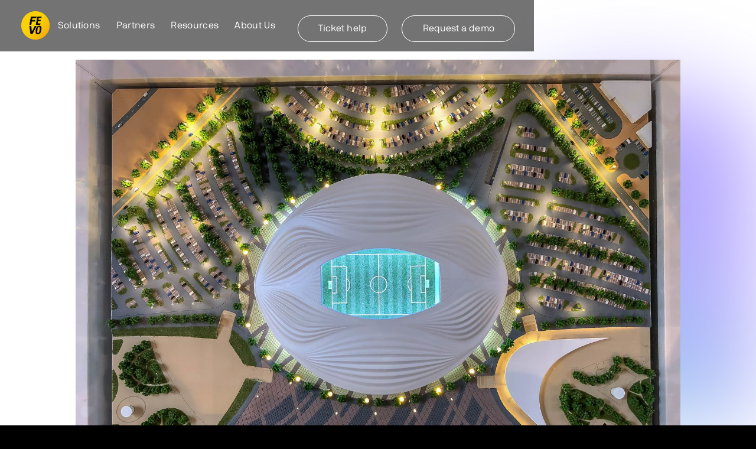

--- FILE ---
content_type: text/html
request_url: https://wf.fevo.com/blog/icymi-11-21-a-messi-ronaldo-collab-qatars-beer-edict-and-more-stories-from-the-world-cup
body_size: 11082
content:
<!DOCTYPE html><!-- Last Published: Fri Jan 16 2026 01:57:27 GMT+0000 (Coordinated Universal Time) --><html data-wf-domain="wf.fevo.com" data-wf-page="63ceb2989ae4558ae12afa00" data-wf-site="63c2beaea55341844ce65d4e" lang="en-US" data-wf-collection="63ceb2989ae455263a2af9fe" data-wf-item-slug="icymi-11-21-a-messi-ronaldo-collab-qatars-beer-edict-and-more-stories-from-the-world-cup"><head><meta charset="utf-8"/><title>| FEVO</title><meta content="" name="description"/><meta content="| FEVO" property="og:title"/><meta content="" property="og:description"/><meta content="https://cdn.prod.website-files.com/63ceb297a38c12e545e5d951/644007a102925f77de912f1a_637b99f28e0e7621fdae635c_42588001835_29d23651c1_c.jpeg" property="og:image"/><meta content="| FEVO" property="twitter:title"/><meta content="" property="twitter:description"/><meta content="https://cdn.prod.website-files.com/63ceb297a38c12e545e5d951/644007a102925f77de912f1a_637b99f28e0e7621fdae635c_42588001835_29d23651c1_c.jpeg" property="twitter:image"/><meta property="og:type" content="website"/><meta content="summary_large_image" name="twitter:card"/><meta content="width=device-width, initial-scale=1" name="viewport"/><meta content="6HqF6gqq9yWbzBsMgcbtbueqo0Wa04sKSLGj0kGFZfA" name="google-site-verification"/><link href="https://cdn.prod.website-files.com/63c2beaea55341844ce65d4e/css/fevo23.shared.ddbd1c13a.min.css" rel="stylesheet" type="text/css" integrity="sha384-3b0cE6o44icjg7G13E6+5fM0BKHPYI7ekEYYKPljIRdixJcacOjKs3z76nc8BUSO" crossorigin="anonymous"/><script type="text/javascript">!function(o,c){var n=c.documentElement,t=" w-mod-";n.className+=t+"js",("ontouchstart"in o||o.DocumentTouch&&c instanceof DocumentTouch)&&(n.className+=t+"touch")}(window,document);</script><link href="https://cdn.prod.website-files.com/63c2beaea55341844ce65d4e/63c2c012be9ea56f837ec60d_6073e436d222cb47f159a0bd_favicon-32x32.png" rel="shortcut icon" type="image/x-icon"/><link href="https://cdn.prod.website-files.com/63c2beaea55341844ce65d4e/63c2c0171a1415097e18b7af_603159d94787b78201640e52_webclip.png" rel="apple-touch-icon"/><link href="https://www.fevo.com/blog/icymi-11-21-a-messi-ronaldo-collab-qatars-beer-edict-and-more-stories-from-the-world-cup" rel="canonical"/><script src="https://www.google.com/recaptcha/api.js" type="text/javascript"></script><!-- Didomi script code -->
<script type="text/javascript">(function(){function i(e){if(!window.frames[e]){if(document.body&&document.body.firstChild){var t=document.body;var n=document.createElement("iframe");n.style.display="none";n.name=e;n.title=e;t.insertBefore(n,t.firstChild)}else{setTimeout(function(){i(e)},5)}}}function e(n,o,r,f,s){function e(e,t,n,i){if(typeof n!=="function"){return}if(!window[o]){window[o]=[]}var a=false;if(s){a=s(e,i,n)}if(!a){window[o].push({command:e,version:t,callback:n,parameter:i})}}e.stub=true;e.stubVersion=2;function t(i){if(!window[n]||window[n].stub!==true){return}if(!i.data){return}var a=typeof i.data==="string";var e;try{e=a?JSON.parse(i.data):i.data}catch(t){return}if(e[r]){var o=e[r];window[n](o.command,o.version,function(e,t){var n={};n[f]={returnValue:e,success:t,callId:o.callId};if(i.source){i.source.postMessage(a?JSON.stringify(n):n,"*")}},o.parameter)}}if(typeof window[n]!=="function"){window[n]=e;if(window.addEventListener){window.addEventListener("message",t,false)}else{window.attachEvent("onmessage",t)}}}e("__tcfapi","__tcfapiBuffer","__tcfapiCall","__tcfapiReturn");i("__tcfapiLocator")})();</script><script type="text/javascript">(function(){window.__gpp_addFrame=function(e){if(!window.frames[e]){if(document.body){var t=document.createElement("iframe");t.style.cssText="display:none";t.name=e;document.body.appendChild(t)}else{window.setTimeout(window.__gpp_addFrame,10,e)}}};window.__gpp_stub=function(){var e=arguments;__gpp.queue=__gpp.queue||[];__gpp.events=__gpp.events||[];if(!e.length||e.length==1&&e[0]=="queue"){return __gpp.queue}if(e.length==1&&e[0]=="events"){return __gpp.events}var t=e[0];var p=e.length>1?e[1]:null;var s=e.length>2?e[2]:null;if(t==="ping"){p({gppVersion:"1.1",cmpStatus:"stub",cmpDisplayStatus:"hidden",signalStatus:"not ready",supportedAPIs:["2:tcfeuv2","5:tcfcav1","6:uspv1","7:usnat","8:usca","9:usva","10:usco","11:usut","12:usct"],cmpId:"7",sectionList:[],applicableSections:[],gppString:"",parsedSections:{}},true)}else if(t==="addEventListener"){if(!("lastId"in __gpp)){__gpp.lastId=0}__gpp.lastId++;var n=__gpp.lastId;__gpp.events.push({id:n,callback:p,parameter:s});p({eventName:"listenerRegistered",listenerId:n,data:true,pingData:{gppVersion:"1.1",cmpStatus:"stub",cmpDisplayStatus:"hidden",signalStatus:"not ready",supportedAPIs:["2:tcfeuv2","5:tcfcav1","6:uspv1","7:usnat","8:usca","9:usva","10:usco","11:usut","12:usct"],cmpId:"7",sectionList:[],applicableSections:[],gppString:"",parsedSections:{}}},true)}else if(t==="removeEventListener"){var a=false;for(var i=0;i<__gpp.events.length;i++){if(__gpp.events[i].id==s){__gpp.events.splice(i,1);a=true;break}}p({eventName:"listenerRemoved",listenerId:s,data:a,pingData:{gppVersion:"1.1",cmpStatus:"stub",cmpDisplayStatus:"hidden",signalStatus:"not ready",supportedAPIs:["2:tcfeuv2","5:tcfcav1","6:uspv1","7:usnat","8:usca","9:usva","10:usco","11:usut","12:usct"],cmpId:"7",sectionList:[],applicableSections:[],gppString:"",parsedSections:{}}},true)}else if(t==="hasSection"){p(false,true)}else if(t==="getSection"||t==="getField"){p(null,true)}else{__gpp.queue.push([].slice.apply(e))}};window.__gpp_msghandler=function(s){var n=typeof s.data==="string";try{var e=n?JSON.parse(s.data):s.data}catch(t){var e=null}if(typeof e==="object"&&e!==null&&"__gppCall"in e){var a=e.__gppCall;window.__gpp(a.command,function(e,t){var p={__gppReturn:{returnValue:e,success:t,callId:a.callId}};s.source.postMessage(n?JSON.stringify(p):p,"*")},"parameter"in a?a.parameter:null,"version"in a?a.version:"1.1")}};if(!("__gpp"in window)||typeof window.__gpp!=="function"){window.__gpp=window.__gpp_stub;window.addEventListener("message",window.__gpp_msghandler,false);window.__gpp_addFrame("__gppLocator")}})();</script><script type="text/javascript">(function(){(function(e,i,o){var n=document.createElement("link");n.rel="preconnect";n.as="script";var t=document.createElement("link");t.rel="dns-prefetch";t.as="script";var r=document.createElement("script");r.id="spcloader";r.type="text/javascript";r["async"]=true;r.charset="utf-8";window.didomiConfig=window.didomiConfig||{};window.didomiConfig.sdkPath=window.didomiConfig.sdkPath||o||"https://sdk.privacy-center.org/";const d=window.didomiConfig.sdkPath;var a=d+e+"/loader.js?target_type=notice&target="+i;if(window.didomiConfig&&window.didomiConfig.user){var c=window.didomiConfig.user;var s=c.country;var f=c.region;if(s){a=a+"&country="+s;if(f){a=a+"&region="+f}}}n.href=d;t.href=d;r.src=a;var m=document.getElementsByTagName("script")[0];m.parentNode.insertBefore(n,m);m.parentNode.insertBefore(t,m);m.parentNode.insertBefore(r,m)})("a036b6eb-eb16-4480-8414-ca479d4d0655","9qjt7M67")})();</script>
<!-- End Didomi script code -->


<!-- Google Tag Manager -->
<!--<script type="text/javascript">(function(w,d,s,l,i){w[l]=w[l]||[];w[l].push({'gtm.start':
new Date().getTime(),event:'gtm.js'});var f=d.getElementsByTagName(s)[0],
j=d.createElement(s),dl=l!='dataLayer'?'&l='+l:'';j.async=true;j.src=
'https://www.googletagmanager.com/gtm.js?id='+i+dl;f.parentNode.insertBefore(j,f);
})(window,document,'script','dataLayer','GTM-KF4XR6KN');</script>
<!-- End Google Tag Manager -->


<!--AccessiBe Widget -->
<script type="didomi/javascript" data-vendor="accessibe-CA9zhxKt">(function(){ var s = document.createElement('script'); var h = document.querySelector('head') || document.body; s.src = 'https://acsbapp.com/apps/app/dist/js/app.js'; s.async = true; s.onload = function(){ acsbJS.init({ statementLink : '', footerHtml : '', hideMobile : false, hideTrigger : false, disableBgProcess : false, language : 'en', position : 'right', leadColor : '#146FF8', triggerColor : '#146FF8', triggerRadius : '50%', triggerPositionX : 'right', triggerPositionY : 'bottom', triggerIcon : 'people', triggerSize : 'medium', triggerOffsetX : 20, triggerOffsetY : 20, mobile : { triggerSize : 'small', triggerPositionX : 'right', triggerPositionY : 'bottom', triggerOffsetX : 10, triggerOffsetY : 10, triggerRadius : '50%' } }); }; h.appendChild(s); })(); </script>
<!-- End AccessiBe Widget -->


<!-- Apollo -->
<script type="didomi/javascript" data-vendor="apollo-Y98LdRmV">function initApollo(){var n=Math.random().toString(36).substring(7),o=document.createElement("script");
o.src="https://assets.apollo.io/micro/website-tracker/tracker.iife.js?nocache="+n,o.async=!0,o.defer=!0,
o.onload=function(){window.trackingFunctions.onLoad({appId:"65e244cc23a192030054026d"})},
document.head.appendChild(o)}initApollo();</script>
<!-- End Apollo -->

<!-- Facebook Pixel Code -->
<script type="didomi/javascript" data-vendor="facebook">
  !function(f,b,e,v,n,t,s)
  {if(f.fbq)return;n=f.fbq=function(){n.callMethod?
  n.callMethod.apply(n,arguments):n.queue.push(arguments)};
  if(!f._fbq)f._fbq=n;n.push=n;n.loaded=!0;n.version='2.0';
  n.queue=[];t=b.createElement(e);t.async=!0;
  t.src=v;s=b.getElementsByTagName(e)[0];
  s.parentNode.insertBefore(t,s)}(window, document,'script',
  'https://connect.facebook.net/en_US/fbevents.js');
  fbq('init', '3538133386320304');
  fbq('track', 'PageView');
</script>
<!-- End Facebook Pixel Code -->

<!-- Google tag (gtag.js) -->
<script type="didomi/javascript" data-vendor="googleana-9GjWGAgk" async src="https://www.googletagmanager.com/gtag/js?id=G-198XRJ4109"></script>
<script type="didomi/javascript" data-vendor="googleana-9GjWGAgk">
  window.dataLayer = window.dataLayer || [];
  function gtag(){dataLayer.push(arguments);}
  gtag('js', new Date());

  gtag('config', 'G-198XRJ4109');
</script>
<meta property="og:url" content=" https://www.fevo.com/blog/icymi-11-21-a-messi-ronaldo-collab-qatars-beer-edict-and-more-stories-from-the-world-cup" /></head><body class="body"><div class="global"><div class="w-embed"><style>
.cursor-wrap,.hero-navbar-gradient,.slider-gradient-overlay {
pointer-events: none;
}
body:hover .cursor-wrap {
	opacity: 1.0;
}
</style>

<style>
.test-test
overflow-x: hidden;
overflow-y: visible;
}
</style>


<style>
@media only screen and (min-width: 1600px) {
     body {font-size: 16px;}
}
</style>

<style>
@media only screen and (min-width: 992px) and (max-width: 1400px)  {
     body {font-size: 14px;}
}
</style></div><div data-animation="over-right" class="navbar w-nav" data-easing2="ease-in-out-quad" data-easing="ease-out-cubic" data-collapse="medium" data-w-id="f4b3b77c-831a-e046-edf8-788e7f10fda4" role="banner" data-no-scroll="1" data-duration="600" data-doc-height="1"><div class="container nav"><a href="/" data-w-id="f4b3b77c-831a-e046-edf8-788e7f10fda6" class="brand w-nav-brand"><img src="https://cdn.prod.website-files.com/63c2beaea55341844ce65d4e/682d14798ca7154c6364947c_FEVO%20Logomark.png" loading="lazy" width="Auto" alt="FEVO logo" class="nav-logo"/></a><a href="/ticket-help" class="button is-sec-button is-nav-cta is-mobile-only w-button">Ticket help</a><nav role="navigation" class="nav-menu w-nav-menu"><div class="nav-scroll-wrap"><div class="nav-links-wrap"><div data-hover="true" data-delay="0.3" class="dd w-dropdown"><div class="navlink w-dropdown-toggle"><div class="dd-arrow w-icon-dropdown-toggle"></div><div>Solutions</div></div><nav class="dd-list w-dropdown-list"><div class="dd-content"><div class="dd-column"><a href="/live-entertainment" class="navlink is-dd w-nav-link">Overview</a><a href="/enterprise" class="navlink is-dd w-nav-link">Ticketing &amp; E-Commerce</a><a href="/fevo-distribution" class="navlink is-dd w-nav-link">Distribution</a><a href="/marketing-services" class="navlink is-dd w-nav-link">Marketing</a></div></div></nav></div><div data-hover="true" data-delay="0" class="dd w-dropdown"><div class="navlink w-dropdown-toggle"><div class="dd-arrow w-icon-dropdown-toggle"></div><div>Partners</div></div><nav class="dd-list w-dropdown-list"><div class="dd-content"><div class="dd-column"><a href="/clients" class="navlink is-dd w-nav-link">Clients</a><a href="/integration-partners" class="navlink is-dd w-nav-link">Integrations</a><a href="/our-investors" class="navlink is-dd w-nav-link">Investors</a></div></div></nav></div><div data-hover="true" data-delay="0" class="dd w-dropdown"><div class="navlink w-dropdown-toggle"><div class="dd-arrow w-icon-dropdown-toggle"></div><div>Resources</div></div><nav class="dd-list w-dropdown-list"><div class="dd-content"><div class="dd-column"><a href="/fevo-academy" class="navlink is-dd w-nav-link">FEVO Academy</a><a href="/case-studies" class="navlink is-dd w-nav-link">Case Studies</a><a href="/blog" class="navlink is-dd w-nav-link">Blog</a></div></div></nav></div><div data-hover="true" data-delay="0" class="dd w-dropdown"><div class="navlink w-dropdown-toggle"><div class="dd-arrow w-icon-dropdown-toggle"></div><div>About Us</div></div><nav class="dd-list w-dropdown-list"><a href="/about-us" class="w-dropdown-link"></a><div class="dd-content"><div class="dd-column"><a href="/about-us" class="navlink is-dd w-nav-link">Overview</a><a href="/careers" class="navlink is-dd w-nav-link">Careers</a></div></div></nav></div></div><div class="cta-buttons-wrap"><a href="/ticket-help" class="button is-sec-button is-nav-cta is-desktop-only w-button">Ticket help</a><a href="/demo-request" class="button is-sec-button is-nav-cta w-button">Request a demo</a><div class="social-wrap is-mobile-nav"><a href="https://www.linkedin.com/company/fevo/" target="_blank" class="social-link w-inline-block"><img src="https://cdn.prod.website-files.com/63c2beaea55341844ce65d4e/63c2f21a243adc77ec1241dd_social-icon-linkedin.svg" loading="lazy" alt="LinkedIn icon" class="social-img"/></a><a href="https://www.instagram.com/hellofevo" target="_blank" class="social-link w-inline-block"><img src="https://cdn.prod.website-files.com/63c2beaea55341844ce65d4e/63c2f21afd09f32001fe6676_social-icon-instagram.svg" loading="lazy" alt="Instagram icon" class="social-img"/></a><a href="https://twitter.com/hellofevo" target="_blank" class="social-link w-inline-block"><img src="https://cdn.prod.website-files.com/63c2beaea55341844ce65d4e/63c2f21b9428271a80db347b_social-icon-twitter.svg" loading="lazy" alt="Twitter icon" class="social-img"/></a></div></div></div></nav><div class="menu-button w-nav-button"><div class="menu-icon-wrap"><div class="menu-line _1"></div><div class="menu-line _22"><div class="menu-line _2"></div></div><div class="menu-line _3"></div></div></div></div><div class="nav-bg"></div></div><div class="cursor-wrap"></div></div><main class="overflow-main"><header data-w-id="c4fd66cc-96ae-eb3c-a14d-a79ef1566bc9" class="section is-bg-white"><div class="blog-orb"></div><div class="section-padding is-t-half is-b-half"><div class="container is-max-64"><div class="blog-hero-img-div"><img src="https://cdn.prod.website-files.com/63ceb297a38c12e545e5d951/644007a102925f6640912f19_637b99e23450df70eadb19b2_42588001835_92b4f8c7d2_k.jpeg" alt="A Messi-Ronaldo Collab, Qatar’s Beer Edict and More Stories From the World Cup" sizes="(max-width: 479px) 100vw, (max-width: 767px) 92vw, 94vw" srcset="https://cdn.prod.website-files.com/63ceb297a38c12e545e5d951/644007a102925f6640912f19_637b99e23450df70eadb19b2_42588001835_92b4f8c7d2_k-p-500.jpeg 500w, https://cdn.prod.website-files.com/63ceb297a38c12e545e5d951/644007a102925f6640912f19_637b99e23450df70eadb19b2_42588001835_92b4f8c7d2_k-p-800.jpeg 800w, https://cdn.prod.website-files.com/63ceb297a38c12e545e5d951/644007a102925f6640912f19_637b99e23450df70eadb19b2_42588001835_92b4f8c7d2_k-p-1080.jpeg 1080w, https://cdn.prod.website-files.com/63ceb297a38c12e545e5d951/644007a102925f6640912f19_637b99e23450df70eadb19b2_42588001835_92b4f8c7d2_k-p-1600.jpeg 1600w, https://cdn.prod.website-files.com/63ceb297a38c12e545e5d951/644007a102925f6640912f19_637b99e23450df70eadb19b2_42588001835_92b4f8c7d2_k-p-2000.jpeg 2000w, https://cdn.prod.website-files.com/63ceb297a38c12e545e5d951/644007a102925f6640912f19_637b99e23450df70eadb19b2_42588001835_92b4f8c7d2_k.jpeg 2048w" class="full-img"/><div class="blog-hero-caption"><div class="hero-caption w-condition-invisible w-dyn-bind-empty"></div><div class="blog-credit-div w-condition-invisible"><div class="credit-txt">Credit:</div><div class="w-dyn-bind-empty"></div></div></div></div><div class="sidebar-social-div"><div class="html-embed w-embed"><a class="social-share-link  w-button"
href="https://www.facebook.com/sharer/sharer.php?u=https%3A//fevo.com/blog/icymi-11-21-a-messi-ronaldo-collab-qatars-beer-edict-and-more-stories-from-the-world-cup" target="_blank">
<span class="icon"></span></a></div><div class="html-embed w-embed"><a class="social-share-link  w-button" 
href="https://www.linkedin.com/shareArticle?mini=true&url=https%3A//fevo.com/blog/icymi-11-21-a-messi-ronaldo-collab-qatars-beer-edict-and-more-stories-from-the-world-cup" target="_blank">
<span class="icon"></span> </a></div><div class="html-embed w-embed"><a class="social-share-link  w-button"
href="https://twitter.com/intent/tweet?text=https://fevo.com/blog/icymi-11-21-a-messi-ronaldo-collab-qatars-beer-edict-and-more-stories-from-the-world-cup"target="_blank">
<span class="icon"></span></a></div></div><div class="sidebar-social-div is-hidden"><div class="social-share-link"><img src="https://cdn.prod.website-files.com/63c2beaea55341844ce65d4e/63e25e444133e93195804412_social-share-icon-fb.svg" loading="lazy" alt="LinkedIn icon" class="social-img"/></div></div><div class="blog-body-div"><div class="pad-bottom is-1-rem"><a href="/blog-categories/roundup" class="category-label is-blue w-inline-block"><div>Roundup</div></a></div><div class="pad-bottom is-2-rem"><h1 class="display-h is-black is-medium">A Messi-Ronaldo Collab, Qatar’s Beer Edict and More Stories From the World Cup</h1></div><div class="date-div is-dark"><div>November 22, 2022</div></div><div class="pad-top is-6-rem"><div class="blog-rich-txt-block w-richtext"><p><em>Each week, we sift through a ton of content and then debate it ad nauseam at FEVO HQ. And since good content, like the mind, is a terrible thing to waste, we are also sharing it here with you, our fans, in the form of this weekly blog post on e-commerce, media and life on the internet.</em> </p><p><em>Editor’s note: Given that the most influential sporting event in the world kicked off yesterday, today we’ve put together a special all-soccer-themed version of this blog post. Tons of great reading surrounding the world’s game and its premier competition. Enjoy. </em> </p><p><strong>Mother Jones: </strong><a href="https://www.motherjones.com/politics/2022/11/soccer-football-corruption-oligarchs-cover-story-qatar-power-ball/" target="_blank"><strong>How the story of soccer became the story of everything</strong></a> </p><p>The world’s game has never been more intertwined with, well ... the world. This excellent piece from <em>Mother Jones</em> outlines the ways in which global power brokers, oil barons and American private equity firms have irreparably changed the game, especially in its most hallowed echelon: the English Football Pyramid. Once an egalitarian paradise in which any club willing to work hard and make good decisions could make it to the top via promotion, that is now damn near impossible due to a growing wealth disparity between the haves and have-nots. Which begs the question: Is there too much money in world soccer? And is it too late to be saved? <a href="https://www.motherjones.com/politics/2022/11/soccer-football-corruption-oligarchs-cover-story-qatar-power-ball/" target="_blank">[Read More]</a> </p><p><strong>NYT: </strong><a href="https://www.nytimes.com/2022/11/14/sports/soccer/world-cup-beer-fifa.html" target="_blank"><strong>Qatar World Cup faces new edict: hide the beer</strong></a> </p><p>This report from the <em>New York Times </em>explores how financial and cultural priorities don’t always align when an event reaches a global scale. Despite this World Cup being a decade in the making, the teetotaling host nation and event producers never quite came to a decision on how to handle the presence of alcohol at events. They had agreed to allow beer tents in specially designated areas of stadiums, but the Qatari royal family pulled the plug on things at the eleventh hour. It remains to be seen how Budweiser, one of FIFA’s biggest sponsors, will handle the situation. <a href="https://www.nytimes.com/2022/11/14/sports/soccer/world-cup-beer-fifa.html" target="_blank">[Read More]</a> </p><p><strong>GQ: </strong><a href="https://www.gq-magazine.co.uk/fashion/article/cristiano-ronaldo-lionel-messi-louis-vuitton-2022" target="_blank"><strong>Cristiano Ronaldo and Lionel Messi finally join forces — in the name of fashion</strong></a> </p><p>The growing relationship between soccer and fashion grows deeper every day. The latest evidence? This ad for legendary French fashion house Louis Vuitton featuring the two most revered players in today’s game, Lionel Messi and Cristiano Ronaldo. In a photo shot by Annie Leibovitz, the two titans are playing chess over the same case that is used to present the World Cup trophy, a nod to their respective quests to claim the only trophy that has eluded them both. The world’s game was once off limits for prestige brands due to its association with the working class and hooliganism, but as the game and its marketing power have expanded, prestige brands like Jordan and Thom Browne are increasingly ingratiating themselves with fans and their shopping dollars. [<a href="https://www.gq-magazine.co.uk/fashion/article/cristiano-ronaldo-lionel-messi-louis-vuitton-2022" target="_blank">Read More</a>] </p><p><strong>And some assorted other nuggets of internet wisdom ...</strong> </p><p><a href="https://www.youtube.com/watch?v=6p4SeR3pliM" target="_blank"><strong>Nike Soccer explores the metaverse in an ad with major throwback vibes</strong></a><strong> (Nike)</strong> </p><p><a href="https://twitter.com/culturaltutor/status/1594082751921020928?s=46&amp;t=YmleYk06ZFWkg1kSBCN4XQ" target="_blank"><strong>A brief history of football, from its origins in the Middle Ages to the 2022 World Cup in Qatar</strong></a><strong> (Cultural Tutor)</strong> </p><p><a href="https://www.theringer.com/soccer/2022/11/15/23460575/2022-world-cup-dark-horse" target="_blank"><strong>Where will the World Cup dark horses come from?</strong></a><strong> (The Ringer)</strong> </p><p><a href="https://twitter.com/marcowenjones/status/1581212669637369858" target="_blank"><strong>Beware of disinformation as it relates to worker deaths at the World Cup ... the reality is bad enough</strong></a><strong> (Marc Owen Jones)</strong> </p><p><a href="https://www.wsj.com/articles/world-cup-qatar-culture-clash-alcohol-11668527466" target="_blank"><strong>World Cup brings two million visitors and an epic culture clash to Qatar</strong></a><strong> (Wall Street Journal)</strong> </p><p>‍</p><p><a href="https://www.flickr.com/photos/149561324@N03/42588001835">Photo via Marco Verch</a></p></div><div class="post-image-div"><img src="" loading="lazy" alt="A Messi-Ronaldo Collab, Qatar’s Beer Edict and More Stories From the World Cup" class="full-img w-dyn-bind-empty"/></div><div class="blog-rich-txt-block w-dyn-bind-empty w-richtext"></div></div></div></div></div></header><section class="section"><div class="section-padding is-mob-half"><div class="container is-max-90"><div class="d70"><h3 class="h-x-large">You Might Like</h3></div><div class="view-all-div"><a href="/blog" class="txt-button is-desktop-only w-button">View All</a></div></div><div class="container is-max-90"><div class="blog-wrap is-related w-dyn-list"><div role="list" class="blog-list is-related w-dyn-items"><div role="listitem" class="related-blog-item w-dyn-item"><a href="/blog/offers-to-build-in-q1-of-2026-kickstarting-the-year-with-exciting-offers-and-campaigns" class="blog-link w-inline-block"><div id="blog-img-div" class="blog-img-div is-related"><div class="img-scaling-wrap"><img src="https://cdn.prod.website-files.com/63ceb297a38c12e545e5d951/69445b9615d7ea8234a6e120_Offers%20to%20Build%20in%20Q1%202026.jpg" loading="lazy" alt="Offers to Build in Q1 of 2026: Kickstarting the Year with Exciting Offers and Campaigns" sizes="(max-width: 479px) 100vw, (max-width: 767px) 92vw, 30vw" srcset="https://cdn.prod.website-files.com/63ceb297a38c12e545e5d951/69445b9615d7ea8234a6e120_Offers%20to%20Build%20in%20Q1%202026-p-500.jpg 500w, https://cdn.prod.website-files.com/63ceb297a38c12e545e5d951/69445b9615d7ea8234a6e120_Offers%20to%20Build%20in%20Q1%202026-p-800.jpg 800w, https://cdn.prod.website-files.com/63ceb297a38c12e545e5d951/69445b9615d7ea8234a6e120_Offers%20to%20Build%20in%20Q1%202026-p-1080.jpg 1080w, https://cdn.prod.website-files.com/63ceb297a38c12e545e5d951/69445b9615d7ea8234a6e120_Offers%20to%20Build%20in%20Q1%202026.jpg 1600w" class="full-img"/></div></div></a><div class="related-blog-content"><a href="/blog-categories/roundup" class="category-label is-related w-inline-block"><div>Roundup</div></a><a href="/blog/offers-to-build-in-q1-of-2026-kickstarting-the-year-with-exciting-offers-and-campaigns" class="blog-card-h-link w-inline-block"><h4 class="blog-card-heading is-related">Offers to Build in Q1 of 2026: Kickstarting the Year with Exciting Offers and Campaigns</h4><div class="date-div is-related"><div>December 18, 2025</div></div></a></div></div><div role="listitem" class="related-blog-item w-dyn-item"><a href="/blog/fevo-favs-of-2025---feature-edition" class="blog-link w-inline-block"><div id="blog-img-div" class="blog-img-div is-related"><div class="img-scaling-wrap"><img src="https://cdn.prod.website-files.com/63ceb297a38c12e545e5d951/694321beb041367d8c4c72e4_FEVO%20Marketing_2025_Blog-12.16.25-R01A.jpg" loading="lazy" alt="FEVO Favs of 2025 - Feature Edition" sizes="(max-width: 479px) 100vw, (max-width: 767px) 92vw, 30vw" srcset="https://cdn.prod.website-files.com/63ceb297a38c12e545e5d951/694321beb041367d8c4c72e4_FEVO%20Marketing_2025_Blog-12.16.25-R01A-p-500.jpg 500w, https://cdn.prod.website-files.com/63ceb297a38c12e545e5d951/694321beb041367d8c4c72e4_FEVO%20Marketing_2025_Blog-12.16.25-R01A-p-800.jpg 800w, https://cdn.prod.website-files.com/63ceb297a38c12e545e5d951/694321beb041367d8c4c72e4_FEVO%20Marketing_2025_Blog-12.16.25-R01A-p-1080.jpg 1080w, https://cdn.prod.website-files.com/63ceb297a38c12e545e5d951/694321beb041367d8c4c72e4_FEVO%20Marketing_2025_Blog-12.16.25-R01A-p-1600.jpg 1600w, https://cdn.prod.website-files.com/63ceb297a38c12e545e5d951/694321beb041367d8c4c72e4_FEVO%20Marketing_2025_Blog-12.16.25-R01A.jpg 1920w" class="full-img"/></div></div></a><div class="related-blog-content"><a href="/blog-categories/roundup" class="category-label is-related w-inline-block"><div>Roundup</div></a><a href="/blog/fevo-favs-of-2025---feature-edition" class="blog-card-h-link w-inline-block"><h4 class="blog-card-heading is-related">FEVO Favs of 2025 - Feature Edition</h4><div class="date-div is-related"><div>December 17, 2025</div></div></a></div></div><div role="listitem" class="related-blog-item w-dyn-item"><a href="/blog/fevos-favorite-offers-of-2025" class="blog-link w-inline-block"><div id="blog-img-div" class="blog-img-div is-related"><div class="img-scaling-wrap"><img src="https://cdn.prod.website-files.com/63ceb297a38c12e545e5d951/6941c197678cbe3dcfab7058_FEVO%20Marketing_2025_Blog-12.16.25-R01.jpg" loading="lazy" alt="FEVO’s Favorite Offers of 2025" sizes="(max-width: 479px) 100vw, (max-width: 767px) 92vw, 30vw" srcset="https://cdn.prod.website-files.com/63ceb297a38c12e545e5d951/6941c197678cbe3dcfab7058_FEVO%20Marketing_2025_Blog-12.16.25-R01-p-500.jpg 500w, https://cdn.prod.website-files.com/63ceb297a38c12e545e5d951/6941c197678cbe3dcfab7058_FEVO%20Marketing_2025_Blog-12.16.25-R01-p-800.jpg 800w, https://cdn.prod.website-files.com/63ceb297a38c12e545e5d951/6941c197678cbe3dcfab7058_FEVO%20Marketing_2025_Blog-12.16.25-R01-p-1080.jpg 1080w, https://cdn.prod.website-files.com/63ceb297a38c12e545e5d951/6941c197678cbe3dcfab7058_FEVO%20Marketing_2025_Blog-12.16.25-R01-p-1600.jpg 1600w, https://cdn.prod.website-files.com/63ceb297a38c12e545e5d951/6941c197678cbe3dcfab7058_FEVO%20Marketing_2025_Blog-12.16.25-R01.jpg 1920w" class="full-img"/></div></div></a><div class="related-blog-content"><a href="/blog-categories/roundup" class="category-label is-related w-inline-block"><div>Roundup</div></a><a href="/blog/fevos-favorite-offers-of-2025" class="blog-card-h-link w-inline-block"><h4 class="blog-card-heading is-related">FEVO’s Favorite Offers of 2025</h4><div class="date-div is-related"><div>December 16, 2025</div></div></a></div></div></div></div><a href="/blog" class="txt-button is-mobile-only w-button">View All</a></div></div></section><footer id="footer" data-w-id="dbe2ec7c-b077-9d61-3f1d-39b6b88d12e2" class="section footer"><div class="section-padding is-footer"><div class="container is-footer-1st is-max-90"><a href="/" class="foot-brand w-inline-block"><img src="https://cdn.prod.website-files.com/63c2beaea55341844ce65d4e/63c2f21607fffe5f11709f81_fevo-rotating-logo.svg" loading="lazy" alt="FEVO Logo" class="rotating-logo-img is-logo"/><div class="rotating-txt-div"><img src="https://cdn.prod.website-files.com/63c2beaea55341844ce65d4e/63c2f2167239e9dccf46ff76_fevo-rotating-text.svg" loading="lazy" alt="" class="rotating-logo-img is-txt"/></div></a><div class="cta-buttons-wrap is-footer"><a href="/demo-request" class="button is-sec-button is-nav-cta w-button">Request a demo</a></div></div><div class="container is-max-90"><div class="footer-address-div"><div><a href="https://www.google.com/maps/place/FEVO/@40.7396696,-74.0068992,15z/data=!4m5!3m4!1s0x0:0x8b241e34a42fada1!8m2!3d40.7396696!4d-74.0068992" target="_blank" class="footer-address-link">12 Little West 12th St.<br/>New York, NY 10014</a></div><div class="address-divider"></div><div class="social-wrap"><a href="https://www.linkedin.com/company/fevo/" target="_blank" class="social-link w-inline-block"><img src="https://cdn.prod.website-files.com/63c2beaea55341844ce65d4e/63c2f21a243adc77ec1241dd_social-icon-linkedin.svg" loading="lazy" alt="LinkedIn icon" class="social-img"/></a><a href="https://www.instagram.com/hellofevo" target="_blank" class="social-link w-inline-block"><img src="https://cdn.prod.website-files.com/63c2beaea55341844ce65d4e/63c2f21afd09f32001fe6676_social-icon-instagram.svg" loading="lazy" alt="Instagram icon" class="social-img"/></a><a href="https://twitter.com/hellofevo" target="_blank" class="social-link w-inline-block"><img src="https://cdn.prod.website-files.com/63c2beaea55341844ce65d4e/654124490a27b558ecd64566_logo-black.png.twimg.1920.png" loading="lazy" width="60" height="Auto" alt="Twitter icon" srcset="https://cdn.prod.website-files.com/63c2beaea55341844ce65d4e/654124490a27b558ecd64566_logo-black.png.twimg.1920-p-500.png 500w, https://cdn.prod.website-files.com/63c2beaea55341844ce65d4e/654124490a27b558ecd64566_logo-black.png.twimg.1920-p-800.png 800w, https://cdn.prod.website-files.com/63c2beaea55341844ce65d4e/654124490a27b558ecd64566_logo-black.png.twimg.1920-p-1080.png 1080w, https://cdn.prod.website-files.com/63c2beaea55341844ce65d4e/654124490a27b558ecd64566_logo-black.png.twimg.1920-p-1600.png 1600w, https://cdn.prod.website-files.com/63c2beaea55341844ce65d4e/654124490a27b558ecd64566_logo-black.png.twimg.1920.png 1920w" sizes="60px" class="social-img"/></a></div></div><div class="footer-nav-div"><div class="footer-nav-column"><div class="pad-bottom is-custom-rem-3"><div class="h-xx-small">Solutions</div></div><a href="/live-entertainment" class="navlink is-footer">Overview</a><a href="/enterprise" class="navlink is-footer">Enterprise</a><a href="/fevo-distribution" class="navlink is-footer">Distribution</a><a href="/marketing-services" class="navlink is-footer">Marketing</a></div><div class="footer-nav-column"><div class="pad-bottom is-custom-rem-3"><div class="h-xx-small">Partners</div></div><a href="/clients" class="navlink is-footer">Clients</a><a href="/integration-partners" class="navlink is-footer">Integrations</a><a href="/our-investors" class="navlink is-footer">Investors</a></div><div class="footer-nav-column"><div class="pad-bottom is-custom-rem-3"><div class="h-xx-small">Resources</div></div><a href="/fevo-academy" class="navlink is-footer">FEVO Academy</a><a href="/case-studies" class="navlink is-footer">Case Studies</a><a href="/blog" class="navlink is-footer">Blog</a></div><div class="footer-nav-column"><div class="pad-bottom is-custom-rem-3"><div class="h-xx-small">About Us</div></div><a href="/about-us" class="navlink is-footer">About Us</a><a href="/careers" class="navlink is-footer">Careers</a></div><div class="footer-nav-column is-hidden"><div class="pad-bottom is-custom-rem-3"><div class="h-xx-small">Press Kit</div></div><a href="#" class="navlink is-footer">Download Full</a><a href="#" class="navlink is-footer">Logos</a><a href="#" class="navlink is-footer">Photos</a></div></div></div><div class="container is-max-90"><div class="copyright-div"><div class="copyright-content"><div class="copyright-txt">© 2023 FEVO Inc.  All Rights Reserved.<br/></div><div class="copyright-links-wrap"><div><a href="/privacy-policy" class="footer-link">Privacy Policy</a><br/></div><div><a href="/terms-of-use" class="footer-link">Terms of Use</a><br/></div><a href="/your-privacy-choices" class="footer-link is-with-icon w-inline-block"><img src="https://cdn.prod.website-files.com/63c2beaea55341844ce65d4e/6457f3b4f1b6f68f81b77e76_6446c43ff8980f0a516d2c5f_privacyoptions29x14.png" loading="lazy" alt="" class="privacy-check-icon"/><div>Your Privacy Choices</div></a><div><a href="/security" class="footer-link">Security</a><br/></div><div><a href="/ccpa" class="footer-link">CCPA Notice</a><br/></div><div><a href="/cookie-policy" class="footer-link">Cookie Policy</a><br/></div><div class="credit-footer-div"><div><a href="/credits" class="footer-link is-credit">Credits</a><br/></div></div></div></div></div></div></div><div class="footer-bg-wrap"><div class="footer-bg"></div></div></footer></main><script src="https://d3e54v103j8qbb.cloudfront.net/js/jquery-3.5.1.min.dc5e7f18c8.js?site=63c2beaea55341844ce65d4e" type="text/javascript" integrity="sha256-9/aliU8dGd2tb6OSsuzixeV4y/faTqgFtohetphbbj0=" crossorigin="anonymous"></script><script src="https://cdn.prod.website-files.com/63c2beaea55341844ce65d4e/js/fevo23.schunk.e0c428ff9737f919.js" type="text/javascript" integrity="sha384-ar82P9eriV3WGOD8Lkag3kPxxkFE9GSaSPalaC0MRlR/5aACGoFQNfyqt0dNuYvt" crossorigin="anonymous"></script><script src="https://cdn.prod.website-files.com/63c2beaea55341844ce65d4e/js/fevo23.schunk.4f14282fbcfcc5a4.js" type="text/javascript" integrity="sha384-FjPImSr0DeCyYlo3GJ+yq1B0X/oLaphkMkue7Ye0ESWUwjUzUs9aZpHD4oXrRrmg" crossorigin="anonymous"></script><script src="https://cdn.prod.website-files.com/63c2beaea55341844ce65d4e/js/fevo23.75e6822b.d3974cce44d9ac59.js" type="text/javascript" integrity="sha384-PnqBzDgwjsn1UVfz5keDrNswOjKAorsbOLySUtjoi/rwyHuLmkzNwL5TRmgaQo7I" crossorigin="anonymous"></script><!-- Facebook Pixel Code -->
<noscript>
  <img height="1" width="1" style="display:none" 
       src="https://www.facebook.com/tr?id=3538133386320304&ev=PageView&noscript=1"/>
</noscript>
<!-- End Facebook Pixel Code -->


<!-- Google Tag Manager (noscript) -->
<!--<noscript><iframe src="https://www.googletagmanager.com/ns.html?id=GTM-KF4XR6KN"
height="0" width="0" style="display:none;visibility:hidden"></iframe></noscript>
<!-- End Google Tag Manager (noscript) -->


<!-- Pardot WebsiteTracking -->
<script type="didomi/javascript" data-vendor="pardot">
piAId = '984871';
piCId = '44915';
piHostname = 'pi.pardot.com';

(function() {
	function async_load(){
		var s = document.createElement('script'); s.type = 'text/javascript';
		s.src = ('https:' == document.location.protocol ? 'https://pi' : 'http://cdn') + '.pardot.com/pd.js';
		var c = document.getElementsByTagName('script')[0]; c.parentNode.insertBefore(s, c);
	}
	if(window.attachEvent) { window.attachEvent('onload', async_load); }
	else { window.addEventListener('load', async_load, false); }
})();
</script>
</body></html>

--- FILE ---
content_type: text/css
request_url: https://cdn.prod.website-files.com/63c2beaea55341844ce65d4e/css/fevo23.shared.ddbd1c13a.min.css
body_size: 31818
content:
html{-webkit-text-size-adjust:100%;-ms-text-size-adjust:100%;font-family:sans-serif}body{margin:0}article,aside,details,figcaption,figure,footer,header,hgroup,main,menu,nav,section,summary{display:block}audio,canvas,progress,video{vertical-align:baseline;display:inline-block}audio:not([controls]){height:0;display:none}[hidden],template{display:none}a{background-color:#0000}a:active,a:hover{outline:0}abbr[title]{border-bottom:1px dotted}b,strong{font-weight:700}dfn{font-style:italic}h1{margin:.67em 0;font-size:2em}mark{color:#000;background:#ff0}small{font-size:80%}sub,sup{vertical-align:baseline;font-size:75%;line-height:0;position:relative}sup{top:-.5em}sub{bottom:-.25em}img{border:0}svg:not(:root){overflow:hidden}hr{box-sizing:content-box;height:0}pre{overflow:auto}code,kbd,pre,samp{font-family:monospace;font-size:1em}button,input,optgroup,select,textarea{color:inherit;font:inherit;margin:0}button{overflow:visible}button,select{text-transform:none}button,html input[type=button],input[type=reset]{-webkit-appearance:button;cursor:pointer}button[disabled],html input[disabled]{cursor:default}button::-moz-focus-inner,input::-moz-focus-inner{border:0;padding:0}input{line-height:normal}input[type=checkbox],input[type=radio]{box-sizing:border-box;padding:0}input[type=number]::-webkit-inner-spin-button,input[type=number]::-webkit-outer-spin-button{height:auto}input[type=search]{-webkit-appearance:none}input[type=search]::-webkit-search-cancel-button,input[type=search]::-webkit-search-decoration{-webkit-appearance:none}legend{border:0;padding:0}textarea{overflow:auto}optgroup{font-weight:700}table{border-collapse:collapse;border-spacing:0}td,th{padding:0}@font-face{font-family:webflow-icons;src:url([data-uri])format("truetype");font-weight:400;font-style:normal}[class^=w-icon-],[class*=\ w-icon-]{speak:none;font-variant:normal;text-transform:none;-webkit-font-smoothing:antialiased;-moz-osx-font-smoothing:grayscale;font-style:normal;font-weight:400;line-height:1;font-family:webflow-icons!important}.w-icon-slider-right:before{content:""}.w-icon-slider-left:before{content:""}.w-icon-nav-menu:before{content:""}.w-icon-arrow-down:before,.w-icon-dropdown-toggle:before{content:""}.w-icon-file-upload-remove:before{content:""}.w-icon-file-upload-icon:before{content:""}*{box-sizing:border-box}html{height:100%}body{color:#333;background-color:#fff;min-height:100%;margin:0;font-family:Arial,sans-serif;font-size:14px;line-height:20px}img{vertical-align:middle;max-width:100%;display:inline-block}html.w-mod-touch *{background-attachment:scroll!important}.w-block{display:block}.w-inline-block{max-width:100%;display:inline-block}.w-clearfix:before,.w-clearfix:after{content:" ";grid-area:1/1/2/2;display:table}.w-clearfix:after{clear:both}.w-hidden{display:none}.w-button{color:#fff;line-height:inherit;cursor:pointer;background-color:#3898ec;border:0;border-radius:0;padding:9px 15px;text-decoration:none;display:inline-block}input.w-button{-webkit-appearance:button}html[data-w-dynpage] [data-w-cloak]{color:#0000!important}.w-code-block{margin:unset}pre.w-code-block code{all:inherit}.w-optimization{display:contents}.w-webflow-badge,.w-webflow-badge>img{box-sizing:unset;width:unset;height:unset;max-height:unset;max-width:unset;min-height:unset;min-width:unset;margin:unset;padding:unset;float:unset;clear:unset;border:unset;border-radius:unset;background:unset;background-image:unset;background-position:unset;background-size:unset;background-repeat:unset;background-origin:unset;background-clip:unset;background-attachment:unset;background-color:unset;box-shadow:unset;transform:unset;direction:unset;font-family:unset;font-weight:unset;color:unset;font-size:unset;line-height:unset;font-style:unset;font-variant:unset;text-align:unset;letter-spacing:unset;-webkit-text-decoration:unset;text-decoration:unset;text-indent:unset;text-transform:unset;list-style-type:unset;text-shadow:unset;vertical-align:unset;cursor:unset;white-space:unset;word-break:unset;word-spacing:unset;word-wrap:unset;transition:unset}.w-webflow-badge{white-space:nowrap;cursor:pointer;box-shadow:0 0 0 1px #0000001a,0 1px 3px #0000001a;visibility:visible!important;opacity:1!important;z-index:2147483647!important;color:#aaadb0!important;overflow:unset!important;background-color:#fff!important;border-radius:3px!important;width:auto!important;height:auto!important;margin:0!important;padding:6px!important;font-size:12px!important;line-height:14px!important;text-decoration:none!important;display:inline-block!important;position:fixed!important;inset:auto 12px 12px auto!important;transform:none!important}.w-webflow-badge>img{position:unset;visibility:unset!important;opacity:1!important;vertical-align:middle!important;display:inline-block!important}h1,h2,h3,h4,h5,h6{margin-bottom:10px;font-weight:700}h1{margin-top:20px;font-size:38px;line-height:44px}h2{margin-top:20px;font-size:32px;line-height:36px}h3{margin-top:20px;font-size:24px;line-height:30px}h4{margin-top:10px;font-size:18px;line-height:24px}h5{margin-top:10px;font-size:14px;line-height:20px}h6{margin-top:10px;font-size:12px;line-height:18px}p{margin-top:0;margin-bottom:10px}blockquote{border-left:5px solid #e2e2e2;margin:0 0 10px;padding:10px 20px;font-size:18px;line-height:22px}figure{margin:0 0 10px}figcaption{text-align:center;margin-top:5px}ul,ol{margin-top:0;margin-bottom:10px;padding-left:40px}.w-list-unstyled{padding-left:0;list-style:none}.w-embed:before,.w-embed:after{content:" ";grid-area:1/1/2/2;display:table}.w-embed:after{clear:both}.w-video{width:100%;padding:0;position:relative}.w-video iframe,.w-video object,.w-video embed{border:none;width:100%;height:100%;position:absolute;top:0;left:0}fieldset{border:0;margin:0;padding:0}button,[type=button],[type=reset]{cursor:pointer;-webkit-appearance:button;border:0}.w-form{margin:0 0 15px}.w-form-done{text-align:center;background-color:#ddd;padding:20px;display:none}.w-form-fail{background-color:#ffdede;margin-top:10px;padding:10px;display:none}.w-input,.w-select{color:#333;vertical-align:middle;background-color:#fff;border:1px solid #ccc;width:100%;height:38px;margin-bottom:10px;padding:8px 12px;font-size:14px;line-height:1.42857;display:block}.w-input::placeholder,.w-select::placeholder{color:#999}.w-input:focus,.w-select:focus{border-color:#3898ec;outline:0}.w-input[disabled],.w-select[disabled],.w-input[readonly],.w-select[readonly],fieldset[disabled] .w-input,fieldset[disabled] .w-select{cursor:not-allowed}.w-input[disabled]:not(.w-input-disabled),.w-select[disabled]:not(.w-input-disabled),.w-input[readonly],.w-select[readonly],fieldset[disabled]:not(.w-input-disabled) .w-input,fieldset[disabled]:not(.w-input-disabled) .w-select{background-color:#eee}textarea.w-input,textarea.w-select{height:auto}.w-select{background-color:#f3f3f3}.w-select[multiple]{height:auto}.w-form-label{cursor:pointer;margin-bottom:0;font-weight:400;display:inline-block}.w-radio{margin-bottom:5px;padding-left:20px;display:block}.w-radio:before,.w-radio:after{content:" ";grid-area:1/1/2/2;display:table}.w-radio:after{clear:both}.w-radio-input{float:left;margin:3px 0 0 -20px;line-height:normal}.w-file-upload{margin-bottom:10px;display:block}.w-file-upload-input{opacity:0;z-index:-100;width:.1px;height:.1px;position:absolute;overflow:hidden}.w-file-upload-default,.w-file-upload-uploading,.w-file-upload-success{color:#333;display:inline-block}.w-file-upload-error{margin-top:10px;display:block}.w-file-upload-default.w-hidden,.w-file-upload-uploading.w-hidden,.w-file-upload-error.w-hidden,.w-file-upload-success.w-hidden{display:none}.w-file-upload-uploading-btn{cursor:pointer;background-color:#fafafa;border:1px solid #ccc;margin:0;padding:8px 12px;font-size:14px;font-weight:400;display:flex}.w-file-upload-file{background-color:#fafafa;border:1px solid #ccc;flex-grow:1;justify-content:space-between;margin:0;padding:8px 9px 8px 11px;display:flex}.w-file-upload-file-name{font-size:14px;font-weight:400;display:block}.w-file-remove-link{cursor:pointer;width:auto;height:auto;margin-top:3px;margin-left:10px;padding:3px;display:block}.w-icon-file-upload-remove{margin:auto;font-size:10px}.w-file-upload-error-msg{color:#ea384c;padding:2px 0;display:inline-block}.w-file-upload-info{padding:0 12px;line-height:38px;display:inline-block}.w-file-upload-label{cursor:pointer;background-color:#fafafa;border:1px solid #ccc;margin:0;padding:8px 12px;font-size:14px;font-weight:400;display:inline-block}.w-icon-file-upload-icon,.w-icon-file-upload-uploading{width:20px;margin-right:8px;display:inline-block}.w-icon-file-upload-uploading{height:20px}.w-container{max-width:940px;margin-left:auto;margin-right:auto}.w-container:before,.w-container:after{content:" ";grid-area:1/1/2/2;display:table}.w-container:after{clear:both}.w-container .w-row{margin-left:-10px;margin-right:-10px}.w-row:before,.w-row:after{content:" ";grid-area:1/1/2/2;display:table}.w-row:after{clear:both}.w-row .w-row{margin-left:0;margin-right:0}.w-col{float:left;width:100%;min-height:1px;padding-left:10px;padding-right:10px;position:relative}.w-col .w-col{padding-left:0;padding-right:0}.w-col-1{width:8.33333%}.w-col-2{width:16.6667%}.w-col-3{width:25%}.w-col-4{width:33.3333%}.w-col-5{width:41.6667%}.w-col-6{width:50%}.w-col-7{width:58.3333%}.w-col-8{width:66.6667%}.w-col-9{width:75%}.w-col-10{width:83.3333%}.w-col-11{width:91.6667%}.w-col-12{width:100%}.w-hidden-main{display:none!important}@media screen and (max-width:991px){.w-container{max-width:728px}.w-hidden-main{display:inherit!important}.w-hidden-medium{display:none!important}.w-col-medium-1{width:8.33333%}.w-col-medium-2{width:16.6667%}.w-col-medium-3{width:25%}.w-col-medium-4{width:33.3333%}.w-col-medium-5{width:41.6667%}.w-col-medium-6{width:50%}.w-col-medium-7{width:58.3333%}.w-col-medium-8{width:66.6667%}.w-col-medium-9{width:75%}.w-col-medium-10{width:83.3333%}.w-col-medium-11{width:91.6667%}.w-col-medium-12{width:100%}.w-col-stack{width:100%;left:auto;right:auto}}@media screen and (max-width:767px){.w-hidden-main,.w-hidden-medium{display:inherit!important}.w-hidden-small{display:none!important}.w-row,.w-container .w-row{margin-left:0;margin-right:0}.w-col{width:100%;left:auto;right:auto}.w-col-small-1{width:8.33333%}.w-col-small-2{width:16.6667%}.w-col-small-3{width:25%}.w-col-small-4{width:33.3333%}.w-col-small-5{width:41.6667%}.w-col-small-6{width:50%}.w-col-small-7{width:58.3333%}.w-col-small-8{width:66.6667%}.w-col-small-9{width:75%}.w-col-small-10{width:83.3333%}.w-col-small-11{width:91.6667%}.w-col-small-12{width:100%}}@media screen and (max-width:479px){.w-container{max-width:none}.w-hidden-main,.w-hidden-medium,.w-hidden-small{display:inherit!important}.w-hidden-tiny{display:none!important}.w-col{width:100%}.w-col-tiny-1{width:8.33333%}.w-col-tiny-2{width:16.6667%}.w-col-tiny-3{width:25%}.w-col-tiny-4{width:33.3333%}.w-col-tiny-5{width:41.6667%}.w-col-tiny-6{width:50%}.w-col-tiny-7{width:58.3333%}.w-col-tiny-8{width:66.6667%}.w-col-tiny-9{width:75%}.w-col-tiny-10{width:83.3333%}.w-col-tiny-11{width:91.6667%}.w-col-tiny-12{width:100%}}.w-widget{position:relative}.w-widget-map{width:100%;height:400px}.w-widget-map label{width:auto;display:inline}.w-widget-map img{max-width:inherit}.w-widget-map .gm-style-iw{text-align:center}.w-widget-map .gm-style-iw>button{display:none!important}.w-widget-twitter{overflow:hidden}.w-widget-twitter-count-shim{vertical-align:top;text-align:center;background:#fff;border:1px solid #758696;border-radius:3px;width:28px;height:20px;display:inline-block;position:relative}.w-widget-twitter-count-shim *{pointer-events:none;-webkit-user-select:none;user-select:none}.w-widget-twitter-count-shim .w-widget-twitter-count-inner{text-align:center;color:#999;font-family:serif;font-size:15px;line-height:12px;position:relative}.w-widget-twitter-count-shim .w-widget-twitter-count-clear{display:block;position:relative}.w-widget-twitter-count-shim.w--large{width:36px;height:28px}.w-widget-twitter-count-shim.w--large .w-widget-twitter-count-inner{font-size:18px;line-height:18px}.w-widget-twitter-count-shim:not(.w--vertical){margin-left:5px;margin-right:8px}.w-widget-twitter-count-shim:not(.w--vertical).w--large{margin-left:6px}.w-widget-twitter-count-shim:not(.w--vertical):before,.w-widget-twitter-count-shim:not(.w--vertical):after{content:" ";pointer-events:none;border:solid #0000;width:0;height:0;position:absolute;top:50%;left:0}.w-widget-twitter-count-shim:not(.w--vertical):before{border-width:4px;border-color:#75869600 #5d6c7b #75869600 #75869600;margin-top:-4px;margin-left:-9px}.w-widget-twitter-count-shim:not(.w--vertical).w--large:before{border-width:5px;margin-top:-5px;margin-left:-10px}.w-widget-twitter-count-shim:not(.w--vertical):after{border-width:4px;border-color:#fff0 #fff #fff0 #fff0;margin-top:-4px;margin-left:-8px}.w-widget-twitter-count-shim:not(.w--vertical).w--large:after{border-width:5px;margin-top:-5px;margin-left:-9px}.w-widget-twitter-count-shim.w--vertical{width:61px;height:33px;margin-bottom:8px}.w-widget-twitter-count-shim.w--vertical:before,.w-widget-twitter-count-shim.w--vertical:after{content:" ";pointer-events:none;border:solid #0000;width:0;height:0;position:absolute;top:100%;left:50%}.w-widget-twitter-count-shim.w--vertical:before{border-width:5px;border-color:#5d6c7b #75869600 #75869600;margin-left:-5px}.w-widget-twitter-count-shim.w--vertical:after{border-width:4px;border-color:#fff #fff0 #fff0;margin-left:-4px}.w-widget-twitter-count-shim.w--vertical .w-widget-twitter-count-inner{font-size:18px;line-height:22px}.w-widget-twitter-count-shim.w--vertical.w--large{width:76px}.w-background-video{color:#fff;height:500px;position:relative;overflow:hidden}.w-background-video>video{object-fit:cover;z-index:-100;background-position:50%;background-size:cover;width:100%;height:100%;margin:auto;position:absolute;inset:-100%}.w-background-video>video::-webkit-media-controls-start-playback-button{-webkit-appearance:none;display:none!important}.w-background-video--control{background-color:#0000;padding:0;position:absolute;bottom:1em;right:1em}.w-background-video--control>[hidden]{display:none!important}.w-slider{text-align:center;clear:both;-webkit-tap-highlight-color:#0000;tap-highlight-color:#0000;background:#ddd;height:300px;position:relative}.w-slider-mask{z-index:1;white-space:nowrap;height:100%;display:block;position:relative;left:0;right:0;overflow:hidden}.w-slide{vertical-align:top;white-space:normal;text-align:left;width:100%;height:100%;display:inline-block;position:relative}.w-slider-nav{z-index:2;text-align:center;-webkit-tap-highlight-color:#0000;tap-highlight-color:#0000;height:40px;margin:auto;padding-top:10px;position:absolute;inset:auto 0 0}.w-slider-nav.w-round>div{border-radius:100%}.w-slider-nav.w-num>div{font-size:inherit;line-height:inherit;width:auto;height:auto;padding:.2em .5em}.w-slider-nav.w-shadow>div{box-shadow:0 0 3px #3336}.w-slider-nav-invert{color:#fff}.w-slider-nav-invert>div{background-color:#2226}.w-slider-nav-invert>div.w-active{background-color:#222}.w-slider-dot{cursor:pointer;background-color:#fff6;width:1em;height:1em;margin:0 3px .5em;transition:background-color .1s,color .1s;display:inline-block;position:relative}.w-slider-dot.w-active{background-color:#fff}.w-slider-dot:focus{outline:none;box-shadow:0 0 0 2px #fff}.w-slider-dot:focus.w-active{box-shadow:none}.w-slider-arrow-left,.w-slider-arrow-right{cursor:pointer;color:#fff;-webkit-tap-highlight-color:#0000;tap-highlight-color:#0000;-webkit-user-select:none;user-select:none;width:80px;margin:auto;font-size:40px;position:absolute;inset:0;overflow:hidden}.w-slider-arrow-left [class^=w-icon-],.w-slider-arrow-right [class^=w-icon-],.w-slider-arrow-left [class*=\ w-icon-],.w-slider-arrow-right [class*=\ w-icon-]{position:absolute}.w-slider-arrow-left:focus,.w-slider-arrow-right:focus{outline:0}.w-slider-arrow-left{z-index:3;right:auto}.w-slider-arrow-right{z-index:4;left:auto}.w-icon-slider-left,.w-icon-slider-right{width:1em;height:1em;margin:auto;inset:0}.w-slider-aria-label{clip:rect(0 0 0 0);border:0;width:1px;height:1px;margin:-1px;padding:0;position:absolute;overflow:hidden}.w-slider-force-show{display:block!important}.w-dropdown{text-align:left;z-index:900;margin-left:auto;margin-right:auto;display:inline-block;position:relative}.w-dropdown-btn,.w-dropdown-toggle,.w-dropdown-link{vertical-align:top;color:#222;text-align:left;white-space:nowrap;margin-left:auto;margin-right:auto;padding:20px;text-decoration:none;position:relative}.w-dropdown-toggle{-webkit-user-select:none;user-select:none;cursor:pointer;padding-right:40px;display:inline-block}.w-dropdown-toggle:focus{outline:0}.w-icon-dropdown-toggle{width:1em;height:1em;margin:auto 20px auto auto;position:absolute;top:0;bottom:0;right:0}.w-dropdown-list{background:#ddd;min-width:100%;display:none;position:absolute}.w-dropdown-list.w--open{display:block}.w-dropdown-link{color:#222;padding:10px 20px;display:block}.w-dropdown-link.w--current{color:#0082f3}.w-dropdown-link:focus{outline:0}@media screen and (max-width:767px){.w-nav-brand{padding-left:10px}}.w-lightbox-backdrop{cursor:auto;letter-spacing:normal;text-indent:0;text-shadow:none;text-transform:none;visibility:visible;white-space:normal;word-break:normal;word-spacing:normal;word-wrap:normal;color:#fff;text-align:center;z-index:2000;opacity:0;-webkit-user-select:none;-moz-user-select:none;-webkit-tap-highlight-color:transparent;background:#000000e6;outline:0;font-family:Helvetica Neue,Helvetica,Ubuntu,Segoe UI,Verdana,sans-serif;font-size:17px;font-style:normal;font-weight:300;line-height:1.2;list-style:disc;position:fixed;inset:0;-webkit-transform:translate(0)}.w-lightbox-backdrop,.w-lightbox-container{-webkit-overflow-scrolling:touch;height:100%;overflow:auto}.w-lightbox-content{height:100vh;position:relative;overflow:hidden}.w-lightbox-view{opacity:0;width:100vw;height:100vh;position:absolute}.w-lightbox-view:before{content:"";height:100vh}.w-lightbox-group,.w-lightbox-group .w-lightbox-view,.w-lightbox-group .w-lightbox-view:before{height:86vh}.w-lightbox-frame,.w-lightbox-view:before{vertical-align:middle;display:inline-block}.w-lightbox-figure{margin:0;position:relative}.w-lightbox-group .w-lightbox-figure{cursor:pointer}.w-lightbox-img{width:auto;max-width:none;height:auto}.w-lightbox-image{float:none;max-width:100vw;max-height:100vh;display:block}.w-lightbox-group .w-lightbox-image{max-height:86vh}.w-lightbox-caption{text-align:left;text-overflow:ellipsis;white-space:nowrap;background:#0006;padding:.5em 1em;position:absolute;bottom:0;left:0;right:0;overflow:hidden}.w-lightbox-embed{width:100%;height:100%;position:absolute;inset:0}.w-lightbox-control{cursor:pointer;background-position:50%;background-repeat:no-repeat;background-size:24px;width:4em;transition:all .3s;position:absolute;top:0}.w-lightbox-left{background-image:url([data-uri]);display:none;bottom:0;left:0}.w-lightbox-right{background-image:url([data-uri]);display:none;bottom:0;right:0}.w-lightbox-close{background-image:url([data-uri]);background-size:18px;height:2.6em;right:0}.w-lightbox-strip{white-space:nowrap;padding:0 1vh;line-height:0;position:absolute;bottom:0;left:0;right:0;overflow:auto hidden}.w-lightbox-item{box-sizing:content-box;cursor:pointer;width:10vh;padding:2vh 1vh;display:inline-block;-webkit-transform:translate(0,0)}.w-lightbox-active{opacity:.3}.w-lightbox-thumbnail{background:#222;height:10vh;position:relative;overflow:hidden}.w-lightbox-thumbnail-image{position:absolute;top:0;left:0}.w-lightbox-thumbnail .w-lightbox-tall{width:100%;top:50%;transform:translateY(-50%)}.w-lightbox-thumbnail .w-lightbox-wide{height:100%;left:50%;transform:translate(-50%)}.w-lightbox-spinner{box-sizing:border-box;border:5px solid #0006;border-radius:50%;width:40px;height:40px;margin-top:-20px;margin-left:-20px;animation:.8s linear infinite spin;position:absolute;top:50%;left:50%}.w-lightbox-spinner:after{content:"";border:3px solid #0000;border-bottom-color:#fff;border-radius:50%;position:absolute;inset:-4px}.w-lightbox-hide{display:none}.w-lightbox-noscroll{overflow:hidden}@media (min-width:768px){.w-lightbox-content{height:96vh;margin-top:2vh}.w-lightbox-view,.w-lightbox-view:before{height:96vh}.w-lightbox-group,.w-lightbox-group .w-lightbox-view,.w-lightbox-group .w-lightbox-view:before{height:84vh}.w-lightbox-image{max-width:96vw;max-height:96vh}.w-lightbox-group .w-lightbox-image{max-width:82.3vw;max-height:84vh}.w-lightbox-left,.w-lightbox-right{opacity:.5;display:block}.w-lightbox-close{opacity:.8}.w-lightbox-control:hover{opacity:1}}.w-lightbox-inactive,.w-lightbox-inactive:hover{opacity:0}.w-richtext:before,.w-richtext:after{content:" ";grid-area:1/1/2/2;display:table}.w-richtext:after{clear:both}.w-richtext[contenteditable=true]:before,.w-richtext[contenteditable=true]:after{white-space:initial}.w-richtext ol,.w-richtext ul{overflow:hidden}.w-richtext .w-richtext-figure-selected.w-richtext-figure-type-video div:after,.w-richtext .w-richtext-figure-selected[data-rt-type=video] div:after,.w-richtext .w-richtext-figure-selected.w-richtext-figure-type-image div,.w-richtext .w-richtext-figure-selected[data-rt-type=image] div{outline:2px solid #2895f7}.w-richtext figure.w-richtext-figure-type-video>div:after,.w-richtext figure[data-rt-type=video]>div:after{content:"";display:none;position:absolute;inset:0}.w-richtext figure{max-width:60%;position:relative}.w-richtext figure>div:before{cursor:default!important}.w-richtext figure img{width:100%}.w-richtext figure figcaption.w-richtext-figcaption-placeholder{opacity:.6}.w-richtext figure div{color:#0000;font-size:0}.w-richtext figure.w-richtext-figure-type-image,.w-richtext figure[data-rt-type=image]{display:table}.w-richtext figure.w-richtext-figure-type-image>div,.w-richtext figure[data-rt-type=image]>div{display:inline-block}.w-richtext figure.w-richtext-figure-type-image>figcaption,.w-richtext figure[data-rt-type=image]>figcaption{caption-side:bottom;display:table-caption}.w-richtext figure.w-richtext-figure-type-video,.w-richtext figure[data-rt-type=video]{width:60%;height:0}.w-richtext figure.w-richtext-figure-type-video iframe,.w-richtext figure[data-rt-type=video] iframe{width:100%;height:100%;position:absolute;top:0;left:0}.w-richtext figure.w-richtext-figure-type-video>div,.w-richtext figure[data-rt-type=video]>div{width:100%}.w-richtext figure.w-richtext-align-center{clear:both;margin-left:auto;margin-right:auto}.w-richtext figure.w-richtext-align-center.w-richtext-figure-type-image>div,.w-richtext figure.w-richtext-align-center[data-rt-type=image]>div{max-width:100%}.w-richtext figure.w-richtext-align-normal{clear:both}.w-richtext figure.w-richtext-align-fullwidth{text-align:center;clear:both;width:100%;max-width:100%;margin-left:auto;margin-right:auto;display:block}.w-richtext figure.w-richtext-align-fullwidth>div{padding-bottom:inherit;display:inline-block}.w-richtext figure.w-richtext-align-fullwidth>figcaption{display:block}.w-richtext figure.w-richtext-align-floatleft{float:left;clear:none;margin-right:15px}.w-richtext figure.w-richtext-align-floatright{float:right;clear:none;margin-left:15px}.w-nav{z-index:1000;background:#ddd;position:relative}.w-nav:before,.w-nav:after{content:" ";grid-area:1/1/2/2;display:table}.w-nav:after{clear:both}.w-nav-brand{float:left;color:#333;text-decoration:none;position:relative}.w-nav-link{vertical-align:top;color:#222;text-align:left;margin-left:auto;margin-right:auto;padding:20px;text-decoration:none;display:inline-block;position:relative}.w-nav-link.w--current{color:#0082f3}.w-nav-menu{float:right;position:relative}[data-nav-menu-open]{text-align:center;background:#c8c8c8;min-width:200px;position:absolute;top:100%;left:0;right:0;overflow:visible;display:block!important}.w--nav-link-open{display:block;position:relative}.w-nav-overlay{width:100%;display:none;position:absolute;top:100%;left:0;right:0;overflow:hidden}.w-nav-overlay [data-nav-menu-open]{top:0}.w-nav[data-animation=over-left] .w-nav-overlay{width:auto}.w-nav[data-animation=over-left] .w-nav-overlay,.w-nav[data-animation=over-left] [data-nav-menu-open]{z-index:1;top:0;right:auto}.w-nav[data-animation=over-right] .w-nav-overlay{width:auto}.w-nav[data-animation=over-right] .w-nav-overlay,.w-nav[data-animation=over-right] [data-nav-menu-open]{z-index:1;top:0;left:auto}.w-nav-button{float:right;cursor:pointer;-webkit-tap-highlight-color:#0000;tap-highlight-color:#0000;-webkit-user-select:none;user-select:none;padding:18px;font-size:24px;display:none;position:relative}.w-nav-button:focus{outline:0}.w-nav-button.w--open{color:#fff;background-color:#c8c8c8}.w-nav[data-collapse=all] .w-nav-menu{display:none}.w-nav[data-collapse=all] .w-nav-button,.w--nav-dropdown-open,.w--nav-dropdown-toggle-open{display:block}.w--nav-dropdown-list-open{position:static}@media screen and (max-width:991px){.w-nav[data-collapse=medium] .w-nav-menu{display:none}.w-nav[data-collapse=medium] .w-nav-button{display:block}}@media screen and (max-width:767px){.w-nav[data-collapse=small] .w-nav-menu{display:none}.w-nav[data-collapse=small] .w-nav-button{display:block}.w-nav-brand{padding-left:10px}}@media screen and (max-width:479px){.w-nav[data-collapse=tiny] .w-nav-menu{display:none}.w-nav[data-collapse=tiny] .w-nav-button{display:block}}.w-tabs{position:relative}.w-tabs:before,.w-tabs:after{content:" ";grid-area:1/1/2/2;display:table}.w-tabs:after{clear:both}.w-tab-menu{position:relative}.w-tab-link{vertical-align:top;text-align:left;cursor:pointer;color:#222;background-color:#ddd;padding:9px 30px;text-decoration:none;display:inline-block;position:relative}.w-tab-link.w--current{background-color:#c8c8c8}.w-tab-link:focus{outline:0}.w-tab-content{display:block;position:relative;overflow:hidden}.w-tab-pane{display:none;position:relative}.w--tab-active{display:block}@media screen and (max-width:479px){.w-tab-link{display:block}}.w-ix-emptyfix:after{content:""}@keyframes spin{0%{transform:rotate(0)}to{transform:rotate(360deg)}}.w-dyn-empty{background-color:#ddd;padding:10px}.w-dyn-hide,.w-dyn-bind-empty,.w-condition-invisible{display:none!important}.wf-layout-layout{display:grid}@font-face{font-family:NBInternationalPro;src:url(https://cdn.prod.website-files.com/63c2beaea55341844ce65d4e/63d001854cfa7f35e0abfc6c_nbinternationalproboo-webfont.woff2)format("woff2");font-weight:300;font-style:normal;font-display:swap}@font-face{font-family:NBInternationalPro;src:url(https://cdn.prod.website-files.com/63c2beaea55341844ce65d4e/63d0018414ce428413257770_nbinternationalpromedita-webfont.woff2)format("woff2");font-weight:500;font-style:italic;font-display:swap}@font-face{font-family:NBInternationalPro;src:url(https://cdn.prod.website-files.com/63c2beaea55341844ce65d4e/63d0018405a72d67d88601c2_nbinternationalproita-webfont.woff2)format("woff2");font-weight:400;font-style:italic;font-display:swap}@font-face{font-family:NBInternationalPro;src:url(https://cdn.prod.website-files.com/63c2beaea55341844ce65d4e/63d00184ea9dd4dc1c4968fb_nbinternationalprolig-webfont.woff2)format("woff2");font-weight:200;font-style:normal;font-display:swap}@font-face{font-family:NBInternationalPro;src:url(https://cdn.prod.website-files.com/63c2beaea55341844ce65d4e/63d00184990238528c87698c_nbinternationalprobooita-webfont.woff2)format("woff2");font-weight:300;font-style:italic;font-display:swap}@font-face{font-family:NBInternationalPro;src:url(https://cdn.prod.website-files.com/63c2beaea55341844ce65d4e/63d0018432377698f1bb8321_nbinternationalpromed-webfont.woff2)format("woff2");font-weight:500;font-style:normal;font-display:swap}@font-face{font-family:NBInternationalPro;src:url(https://cdn.prod.website-files.com/63c2beaea55341844ce65d4e/63d001847d4ac869060c9450_nbinternationalproligita-webfont.woff2)format("woff2");font-weight:200;font-style:italic;font-display:swap}@font-face{font-family:NBInternationalPro;src:url(https://cdn.prod.website-files.com/63c2beaea55341844ce65d4e/63d00184af6f6d5324ae1948_nbinternationalprobol-webfont.woff2)format("woff2");font-weight:700;font-style:normal;font-display:swap}@font-face{font-family:NBInternationalPro;src:url(https://cdn.prod.website-files.com/63c2beaea55341844ce65d4e/63d0018405a72d9a6d8601c1_nbinternationalprobolita-webfont.woff2)format("woff2");font-weight:700;font-style:italic;font-display:swap}@font-face{font-family:NBInternationalPro;src:url(https://cdn.prod.website-files.com/63c2beaea55341844ce65d4e/63d00184b4ad3cb08e27844f_nbinternationalproreg-webfont.woff2)format("woff2");font-weight:400;font-style:normal;font-display:swap}@font-face{font-family:"Fa 400";src:url(https://cdn.prod.website-files.com/63c2beaea55341844ce65d4e/63e27710d675e8c132df8a05_fa-regular-400.ttf)format("truetype");font-weight:400;font-style:normal;font-display:swap}@font-face{font-family:"Fa brands 400";src:url(https://cdn.prod.website-files.com/63c2beaea55341844ce65d4e/63e39ef8431b6544e0924a36_fa-brands-400.ttf)format("truetype");font-weight:400;font-style:normal;font-display:swap}@font-face{font-family:Nbinternationalpromono;src:url(https://cdn.prod.website-files.com/63c2beaea55341844ce65d4e/63c2f81a19ef3175e6198261_NBInternationalProMono.otf)format("opentype");font-weight:400;font-style:normal;font-display:swap}:root{--white:white;--pink-main:#ff22c8;--yellow-main:#fad105;--blue-main:#1b00c0;--black:black;--costco-blue:#005daa;--costco-grey-2:#d8d8d8;--blue-hover:#1e09a0;--red-main:#cd001b;--gray-main:#737373;--costco-grey:#ebebeb;--costco-blue-2:#a6c3db;--dark-slate-grey:#3e3e3e;--purple-main:#410865;--costco-grey-3:#d9d9d9}.w-form-formrecaptcha{margin-bottom:8px}.w-form-formradioinput--inputType-custom{border:1px solid #ccc;border-radius:50%;width:12px;height:12px}.w-form-formradioinput--inputType-custom.w--redirected-focus{box-shadow:0 0 3px 1px #3898ec}.w-form-formradioinput--inputType-custom.w--redirected-checked{border-width:4px;border-color:#3898ec}.w-checkbox{margin-bottom:5px;padding-left:20px;display:block}.w-checkbox:before{content:" ";grid-area:1/1/2/2;display:table}.w-checkbox:after{content:" ";clear:both;grid-area:1/1/2/2;display:table}.w-checkbox-input{float:left;margin:4px 0 0 -20px;line-height:normal}.w-checkbox-input--inputType-custom{border:1px solid #ccc;border-radius:2px;width:12px;height:12px}.w-checkbox-input--inputType-custom.w--redirected-checked{background-color:#3898ec;background-image:url(https://d3e54v103j8qbb.cloudfront.net/static/custom-checkbox-checkmark.589d534424.svg);background-position:50%;background-repeat:no-repeat;background-size:cover;border-color:#3898ec}.w-checkbox-input--inputType-custom.w--redirected-focus{box-shadow:0 0 3px 1px #3898ec}.w-layout-blockcontainer{max-width:940px;margin-left:auto;margin-right:auto;display:block}@media screen and (max-width:991px){.w-layout-blockcontainer{max-width:728px}}@media screen and (max-width:767px){.w-layout-blockcontainer{max-width:none}}body{color:var(--white);cursor:default;font-family:NBInternationalPro,sans-serif;font-size:1vw;line-height:1.35}h1,h2{margin-top:0;margin-bottom:0}h3{margin-top:0;margin-bottom:0;line-height:1.25}h4,h5,h6{margin-top:0;margin-bottom:0}p{margin-bottom:.5rem}a{border-bottom:1px solid var(--pink-main);color:var(--pink-main);background-color:#0000;text-decoration:none;transition:all .25s}a:hover{border-bottom-color:var(--yellow-main)}ul{margin-top:.5rem;margin-bottom:1rem;padding-left:1rem;font-size:1rem}ol{margin-top:.5rem;margin-bottom:1rem;padding-left:1.3rem;font-size:1rem}li{margin-bottom:.6rem;line-height:1.5}img{max-width:100%;display:inline-block}form{width:100%}label{margin-bottom:.5rem;font-weight:400;display:block}strong{font-weight:700}blockquote{border-left:2px solid var(--blue-main);letter-spacing:.02rem;margin-top:1.5rem;margin-bottom:1.75rem;padding:1.25rem 1.5rem 1.5rem;font-size:1.4rem;font-weight:300;line-height:1.5}figure{margin:3rem auto;padding:0}figcaption{text-align:left;letter-spacing:.01rem;margin-top:.5rem;font-size:.85rem;font-weight:300}.main{overflow:hidden}.section{flex-direction:column;justify-content:center;align-items:center;width:100%;display:flex;position:relative}.section.is-hero-video{background-color:#0000;background-image:none;min-height:100vh}.section.is-on-top{z-index:12}.section.is-hero{background-color:#0000;min-height:100vh}.section.is-hero.is-case-studies{margin-bottom:14vh}.section.is-hero.is-aba{min-height:50vh}.section.is-full-gradient{background-image:linear-gradient(to bottom,#000000bf 59%,var(--black)),linear-gradient(45deg,#d916da,#7a01ec 51%,#2101c3)}.section.is-black-bg{background-color:var(--black)}.section.is-minus-35{z-index:2222;margin-top:-35dvh}.section.is-sans-bg{background-color:#0000}.section.is-bg-white{background-color:var(--white)}.section.is-minus-50{margin-top:-50dvh}.section.is-minus-15{margin-top:-15dvh}.section.is-costco{background-color:var(--white)}.section.is-cotsco-footer{background-color:var(--costco-blue)}.container{z-index:10;flex-wrap:wrap;justify-content:space-between;align-items:flex-start;width:100%;max-width:110rem;display:flex;position:relative}.container.nav{flex-direction:row;justify-content:space-between;align-items:center;max-width:90rem;display:flex}.container.is-footer-1st{margin-top:4rem;margin-bottom:4rem}.container.is-max-90.is-blog-h1{position:absolute;inset:6.4rem auto auto}.container.is-max-90.is-aba,.container.is-max-90.is-costco{align-items:center}.container.is-r{justify-content:flex-end}.container.is-max-75{max-width:75rem}.container.is-center.is-txt-center{z-index:11}.container.is-80{width:80%}.container.is-max-54{justify-content:center;max-width:54rem}.container.is-max-54.is-txt-center.container---maintenance{margin-top:80px}.container.is-max-46{max-width:46rem}.container.is-max-90{max-width:90rem}.container.is-costco-nav{justify-content:space-between;align-items:center;max-width:90rem}.body{background-color:var(--black)}.ds-row{border-top:1px solid #8d99ae80;flex-direction:column;grid-template-rows:auto auto auto;grid-template-columns:1fr;grid-auto-columns:1fr;grid-auto-flow:column;justify-content:flex-start;place-items:flex-start start;width:100%;margin-top:1.4rem;padding-top:1.4rem;display:flex;position:relative}.ds-row.is-hor{flex-flow:wrap}.ds-h3{background-color:var(--blue-main);color:var(--white);letter-spacing:.04em;border-radius:.2em;flex:none;margin-top:.2rem;margin-left:-2rem;padding:.1em .5em;font-size:.75rem;font-weight:500;position:absolute;inset:0% auto auto 0%;transform:translate(-100%)}.b20{margin-bottom:20px}.navbar{background-color:#0000;justify-content:center;align-items:center;padding-left:2rem;padding-right:2rem;display:flex;position:fixed;inset:0% 0% auto}.navbar.is-costco{background-color:var(--costco-grey-2);width:100%;padding-top:1rem;padding-bottom:1rem;position:relative}.brand{z-index:5;background-color:var(--yellow-main);border-bottom-style:none;border-bottom-width:0;border-radius:50%;width:3rem;margin-left:.25rem;transition:none;overflow:hidden}.brand.w--current{-webkit-text-fill-color:inherit;background-clip:border-box;overflow:hidden}.nav-logo{flex:0 auto;width:100%;font-weight:400}.rich-txt-block{max-width:45rem;font-weight:200}.rich-txt-block h1{letter-spacing:.02rem;margin-top:1rem;margin-bottom:1.5rem;font-size:3.25rem;font-weight:400;line-height:1.1}.rich-txt-block a{border-bottom:1px solid var(--pink-main);color:var(--pink-main);font-weight:400}.rich-txt-block img{width:100%}.rich-txt-block.is-full{max-width:none}.rich-txt-block ul,.rich-txt-block ol,.rich-txt-block li{font-size:1.25rem}.rich-txt-block h2{letter-spacing:.02rem;margin-top:4rem;margin-bottom:1.5rem;font-size:2.25rem;font-weight:400;line-height:1.15}.rich-txt-block h5{letter-spacing:.03rem;margin-top:3rem;margin-bottom:.75rem;font-size:1.5rem;font-weight:500;line-height:1.22}.rich-txt-block h6{letter-spacing:.03rem;margin-top:2rem;margin-bottom:.75rem;font-size:1.25rem;font-weight:500;line-height:1.22}.rich-txt-block a{color:#ff22c8;border-bottom:1px solid #ff22c8;font-weight:400}.rich-txt-block a:hover{border-bottom-color:#fad105}.rich-txt-block h4{letter-spacing:.025rem;margin-top:3rem;margin-bottom:1rem;font-size:1.75rem;font-weight:400;line-height:1.2}.rich-txt-block h3{letter-spacing:.02rem;margin-top:4rem;margin-bottom:1.25rem;font-size:2rem;font-weight:400;line-height:1.15}.rich-txt-block p{margin-bottom:1.5rem;font-size:1.25rem;line-height:1.62}.menu-button{z-index:1000;display:none}.menu-button.w--open{background-color:#0000;justify-content:center;align-items:center}.menu-icon-wrap{flex-direction:column;justify-content:center;align-items:center;display:flex}.menu-line{z-index:10;width:24px;height:2px;margin-top:3px;margin-bottom:3px;position:relative}.menu-line._1{transform-origin:0%}.menu-line._2{margin-top:0;margin-bottom:0}.menu-line._3{transform-origin:100%}.rotating-logo-img{width:100%;height:100%;position:absolute}.foot-brand{border-bottom-style:none;border-bottom-width:0;justify-content:center;align-items:center;width:9rem;height:9rem;display:flex;position:relative}.social-wrap{align-items:center;display:flex}.social-wrap.is-mobile-nav{display:none}.social-link{background-color:var(--blue-main);border-bottom-style:none;border-bottom-width:0;border-radius:50%;width:2.25rem;height:2.25rem;margin-right:1rem}.social-link:hover{background-color:var(--pink-main)}.copyright-div{z-index:100;color:#ffffffa6;letter-spacing:.2px;justify-content:space-between;align-items:center;width:100%;margin-top:5rem;font-size:11px;font-weight:200;line-height:1.3em;display:flex}.copyright-div.is-costco{color:#fff;margin-top:2.5rem;margin-bottom:2.5rem;font-size:13px;font-weight:300}.footer-link{color:#ffffffa6;white-space:nowrap;border-bottom:1px solid #fff6;margin-left:2vw;text-decoration:none;transition:all .2s}.footer-link:hover{border-bottom-color:var(--pink-main);color:#fff}.footer-link.is-with-icon{align-items:center;display:flex}.footer-link.is-costco{color:#fff;font-size:11px}.footer-link.is-costco:hover{border-bottom-color:var(--white)}.button{border:1px solid var(--blue-main);background-color:var(--blue-main);letter-spacing:.005rem;white-space:nowrap;border-radius:100em;margin-top:10px;padding:.55em 3em;font-size:1rem;font-weight:300;line-height:1.6;transition:all .25s;position:relative}.button:hover{border-color:var(--blue-main);background-color:var(--blue-hover)}.button.is-sec-button{border-color:var(--white);color:var(--white);background-color:#0000}.button.is-sec-button:hover{border-color:var(--blue-main);background-color:var(--blue-main)}.button.is-sec-button.is-nav-cta{margin-left:1.5rem;padding-left:2.15em;padding-right:2.15em}.button.is-sec-button.is-nav-cta.is-mobile-only{display:none}.button.is-sec-button.is-nav-cta.is-costco{background-color:var(--costco-blue);margin-top:0}.button.is-sec-button.is-costco:hover{border-color:var(--white);background-color:var(--white);color:var(--black)}.button.is-form{min-width:18rem;margin-top:1rem}.button.is-round{text-align:center;justify-content:center;align-items:center;width:8rem;height:8rem;font-size:.95rem;line-height:1.35;display:flex;box-shadow:-9px 11px 58px -20px #3111f8}.button.is-round.is-enterprise{padding-top:1.05em}.navlink{color:var(--white);letter-spacing:.02rem;white-space:nowrap;margin-left:.65rem;margin-right:.65rem;padding:.5rem .25vw;font-size:1rem;font-weight:300}.navlink:hover{color:#fffc}.navlink.w--current{color:var(--yellow-main)}.navlink.is-footer{white-space:normal;border-bottom-style:none;border-bottom-width:0;margin-bottom:.75rem;margin-left:0;margin-right:0;padding:.1rem 0;font-size:.9rem;font-weight:200;line-height:1.22}.navlink.is-footer:hover{color:var(--yellow-main)}.navlink.is-dd{border-bottom-style:none;border-bottom-width:0}.navlink.is-dd:hover{color:var(--yellow-main)}.nav-menu{flex:1;justify-content:flex-end;display:flex}.is-b-less{padding-bottom:0}.display-h{letter-spacing:-.02rem;margin-top:0;font-size:4.5em;font-weight:400;line-height:1}.display-h.is-gradient-scroll{-webkit-text-fill-color:transparent;background-image:url(https://cdn.prod.website-files.com/63c2beaea55341844ce65d4e/63c6a18472f4f41790bdaf5a_text-bg-gradient-8.svg),linear-gradient(140deg,#ff7ad6,#ff22c8 25%,#4017c9 82%,#4017c9);background-position:50%,0 0;background-repeat:repeat-y,repeat;background-size:cover,auto;background-attachment:fixed,scroll;-webkit-background-clip:text;background-clip:text}.display-h.is-gradient-scroll.is-invert{background-image:url(https://cdn.prod.website-files.com/63c2beaea55341844ce65d4e/63c7fd6b91e702c127f90264_text-bg-gradient-11.svg),linear-gradient(140deg,#ff7ad6,#ff22c8 25%,#4017c9 82%,#4017c9)}.display-h.is-xl{letter-spacing:-.05rem;font-size:7em;line-height:.95}.display-h.is-xxl{letter-spacing:-.15rem;font-size:8.75em;line-height:.97}.display-h.is-medium{font-size:3.65em}.display-h.is-medium.is-gradient-scroll{margin-top:20px}.display-h.is-black{color:#000}.ds-sticky-sidebar{width:20%;position:sticky;top:15vh}.ds-content-wrap{width:68%}.ds-sidebar-nav-wrap{flex-direction:column;align-items:flex-start;padding-top:.25rem;display:flex}.ds-navlink{color:var(--white);border-bottom-style:none;border-bottom-width:0;margin-bottom:0;margin-left:.25rem;font-size:.85rem;font-weight:500;line-height:1.5}.ds-navlink:hover{color:var(--yellow-main)}.ds-navlink.w--current{color:var(--pink-main);margin-left:.75rem}.ds-anchor-div{margin-top:-15vh;margin-bottom:10rem;padding-top:15vh}.h-xx-large{font-size:5rem;font-weight:400;line-height:1.05}.h-x-large{font-size:3.25rem;font-weight:400;line-height:1.1}.h-x-large.is-moments{color:var(--pink-main);font-size:4.5rem;line-height:1}.h-large{z-index:2;letter-spacing:.02rem;font-size:2.5rem;font-weight:400;line-height:1.15;position:relative}.h-small{letter-spacing:.02rem;font-size:1.75rem;font-weight:400;line-height:1.2}.h-small.is-b-less{margin-bottom:.2rem}.h-x-small{letter-spacing:.02rem;font-size:1.5rem;font-weight:400;line-height:1.22}.h-x-small.is-light{font-weight:300}.h-medium{letter-spacing:.02rem;font-size:2rem;font-weight:400;line-height:1.15}.h-xx-small{letter-spacing:.03rem;font-size:1.25rem;font-weight:400;line-height:1.22}.txt-xx-large{letter-spacing:.005rem;font-size:2.15rem;font-weight:300;line-height:1.2}.txt-x-large{color:var(--white);letter-spacing:.02rem;margin-top:0;font-size:1.5rem;font-weight:300}.txt-x-large.is-max-32{max-width:32rem}.txt-large{color:var(--white);letter-spacing:.02rem;width:100%;font-size:1.25rem;font-weight:300}.txt-large.txt-small{font-size:.7rem}.txt-medium{letter-spacing:.02rem;font-size:1.1rem;font-weight:300}.txt-small{letter-spacing:.02rem;font-size:1rem;font-weight:300}.txt-x-small{letter-spacing:.025rem;font-size:.9rem;font-weight:300;line-height:1.5}.txt-xx-small{letter-spacing:.03rem;font-size:.82rem;font-weight:200;line-height:1.4}.ds-sidebar-item{margin-top:1.25rem}.is-ital{font-style:italic}.is-semi-bold{font-weight:600}.is-txt-color-pink{color:var(--pink-main)}.is-txt-color-black{color:var(--black)}.is-txt-center{text-align:center}.is-txt-right-align{text-align:right}.ds-color{background-color:var(--red-main);justify-content:center;align-items:center;width:5rem;height:5rem;display:flex}.is-hor{align-items:center;display:flex}.is-color-1{background-color:var(--black)}.is-color-2{background-color:var(--yellow-main)}.is-color-3{background-color:var(--red-main)}.is-color-4{background-color:var(--blue-main)}.is-color-5{background-color:var(--pink-main)}.is-color-6{background-color:var(--white)}.txt-button{border-bottom:1px solid var(--pink-main);color:var(--pink-main);letter-spacing:.005rem;background-color:#0000;padding:.5em .25em;font-size:1rem;font-style:normal;font-weight:300;line-height:1}.txt-button:hover{border-bottom-color:var(--white)}.txt-button.is-mobile-only{display:none}.icon-large{width:5rem;height:5rem}.form-field{border:1px solid var(--gray-main);color:var(--white);background-color:#0000;border-radius:.3rem;min-height:3rem;margin-bottom:1rem;padding:.5rem;font-size:1rem;transition:all .25s}.form-field:hover{border-color:var(--white);background-color:#00000073}.form-field:focus{border-color:var(--blue-main);background-color:#00000073}.form-field::placeholder{color:#fffc}.form-field.is-half{width:48%}.form-content{flex-flow:column;justify-content:flex-start;align-items:flex-start;display:flex}.form{margin-bottom:4rem;padding-top:2.5rem}.ds-grid{grid-column-gap:1.5rem;grid-row-gap:1.5rem;grid-template-rows:auto auto;grid-template-columns:1fr 1fr 1fr;grid-auto-columns:1fr;width:100%;display:grid}.ds-icon-frame{border:1px dashed #ff22c899;margin-right:2rem}.is-0125-rem{margin:.125rem}.full-img{opacity:1;color:var(--pink-main);object-fit:cover;border-radius:0;width:100%;height:100%;display:inline-block}.full-img.is-desktop{background-image:linear-gradient(#000,#242424 14%,#fff)}.full-img.is-mobile{display:none}.ds-content-txt{text-align:center;background-color:#8d99ae40;flex:1;padding:.75rem 1.5rem}.is-max-80{width:100%;max-width:80rem}.is-max-64{width:100%;max-width:64rem}.is-025-rem{margin:.25rem}.is-05-rem{margin:.5rem}.is-1-rem{margin:1rem}.is-2-rem{margin:2rem}.is-3-rem{margin:3rem}.is-4-rem{margin:4rem}.is-5-rem{margin:5rem}.is-custom-rem-1{margin:.75rem}.is-custom-rem-2{margin:1.25rem}.is-custom-rem-3{margin:1.75rem}.is-custom-rem-4{margin:2.25rem}.is-custom-rem-5{margin:2.75rem}.pad-top{margin-bottom:0;margin-left:0;margin-right:0}.pad-top.is-6-rem{margin-top:6rem}.pad-bottom{margin-top:0;margin-left:0;margin-right:0}.pad-bottom.is-6-rem{margin-bottom:6rem}.pad-bottom.is-custom-5,.pad-bottom.is-half-rem{margin-bottom:.5rem}.pad-both{margin-left:0;margin-right:0}.pad-left{margin-top:0;margin-bottom:0;margin-right:0}.pad-right{margin-top:0;margin-bottom:0;margin-left:0}.nav-scroll-wrap{align-items:center;padding-top:1rem;padding-bottom:1rem;display:flex}.d100{width:100%}.d100.is-r{justify-content:flex-end;display:flex}.d70{width:70%}.d50{width:50%;position:relative}.c2{grid-column-gap:16px;grid-row-gap:16px;grid-template-rows:auto;grid-template-columns:1fr 1fr;grid-auto-columns:1fr;width:100%;display:grid}.c3{grid-column-gap:16px;grid-row-gap:16px;grid-template-rows:auto;grid-template-columns:1fr 1fr 1fr;grid-auto-columns:1fr;width:100%;display:grid}.c4{grid-column-gap:16px;grid-row-gap:16px;grid-template-rows:auto;grid-template-columns:1fr 1fr 1fr 1fr;grid-auto-columns:1fr;width:100%;display:grid}.d60{width:60%}.d40{width:40%;position:relative}.d30{width:30%}.d80{width:80%}.d20{width:20%}.is-center{flex-direction:column;justify-content:center;align-items:center;display:flex}.d-auto{flex-direction:column;flex:1;justify-content:center;align-items:center;position:relative}.d-auto.is-flex-center{display:flex}.max-w-40{width:100%;max-width:40rem}.max-w-50{width:100%;max-width:50rem}.max-w-30{width:100%;max-width:30rem}.max-w-60{width:100%;max-width:60rem}.d45{width:45%;position:relative}.section-padding{flex-direction:column;justify-content:center;align-items:center;width:100%;padding:22vh 2rem;display:flex;position:relative}.section-padding.is-t-double{padding-top:45vh}.section-padding.is-double-padding{padding-top:38vh;padding-bottom:38vh}.section-padding.is-footer{justify-content:space-between;min-height:100vh;padding-top:12vh;padding-bottom:6.5rem}.section-padding.is-footer.is-costco{min-height:38rem}.section-padding.is-b-double{padding-bottom:45vh}.section-padding.is-padless{padding-top:0;padding-bottom:0}.section-padding.is-t-half{padding-top:0}.section-padding.is-t-half.is-b-half{padding-top:14vh}.section-padding.is-b-half{padding-bottom:14vh}.section-padding.is-b-less{padding-bottom:0}.section-padding.is-t-less{padding-top:0}.section-padding.is-full-padless{max-width:100vw;padding:0}.section-padding.is-sides-padless{padding-left:0;padding-right:0}.section-padding.is-sides-padless.is-t-less{justify-content:center}.section-padding.is-t-costco{padding-top:1.5rem;padding-bottom:4rem}.section-padding.is-costco-hero{padding-top:1.5rem;padding-bottom:1rem}.cursor-wrap{z-index:10000;opacity:0;mix-blend-mode:exclusion;flex-direction:column;justify-content:center;align-items:center;transition:opacity .2s;display:flex;position:fixed;inset:0%}.cursor-dot{border:1px solid var(--yellow-main);background-color:var(--yellow-main);border-radius:50%;justify-content:center;align-items:center;width:1rem;height:1rem;display:flex}.rotating-txt-div{justify-content:center;align-items:center;width:100%;height:100%;display:flex;position:absolute;inset:0%}.cta-buttons-wrap{display:flex}.cta-buttons-wrap.is-footer{display:none}.footer-nav-div{flex:1;padding-left:7vw;display:flex}.footer-address-link{color:var(--white);letter-spacing:.02rem;border-bottom-style:none;border-bottom-width:0;font-size:1.4rem;font-weight:200;line-height:1.2}.footer-address-link:hover{color:var(--yellow-main)}.address-divider{background-color:var(--white);width:100%;height:1px;margin-top:1.5rem;margin-bottom:1.5rem}.footer-nav-column{flex-direction:column;align-items:flex-start;width:20%;max-width:14rem;padding-right:1.25rem;display:flex}.footer-nav-column.is-hidden{display:none}.copyright-content{flex:1;align-items:center;display:flex}.copyright-txt{margin-right:2vw}.growing-circle-frame{z-index:-1;border-radius:50%;justify-content:center;align-items:center;width:150vw;min-width:150vh;height:150vw;min-height:150vh;display:flex;position:absolute;overflow:hidden}.growing-circle-frame.is-with-gradient{background-image:linear-gradient(45deg,#d916db,#7e01ed 50%,#1e01c1)}.full-vid{object-fit:cover;width:100vw;height:100vh;position:absolute}.full-vid.is-darker{opacity:.6}.full-vid.is-mobile{display:none}._100-vh-sticky-div{z-index:10;justify-content:center;align-items:center;width:100vw;height:100vh;display:flex;position:sticky;top:0;overflow:hidden}._100-vh-sticky-div.is-on-top{z-index:15}._100-vh-sticky-div.is-mob-auto{overflow:visible}.scroll-pad-140{width:0;height:140vh}.abs-sticky-wrap{flex-direction:column;align-items:center;display:flex;position:absolute;inset:0%}.abs-sticky-wrap.is-on-top{z-index:22}.growing-bubble{z-index:2;opacity:.22;background-image:linear-gradient(#9903f9,#9903f900);border-radius:50%;flex:none;justify-content:center;align-items:center;width:100vw;min-width:112vh;height:100vw;min-height:112dvh;margin-left:auto;margin-right:auto;display:flex;position:relative}.jagged-sentence-item{max-width:56rem;margin-bottom:18vh;margin-left:10%;position:relative}.jagged-sentence-item.is-r{justify-content:flex-end;width:60%;max-width:none;margin-left:40%}.jagged-sentence-item.is-r.is-b-less{margin-bottom:0}.noverflow{z-index:2;perspective:40rem;flex-direction:column;justify-content:center;align-items:center;width:100%;height:100%;display:flex;position:relative;overflow:hidden}.noverflow.is-sides-padded{padding-left:2rem;padding-right:2rem}.bubble-img{object-fit:cover;width:100%;height:100%}.phone-img-frame{justify-content:center;align-items:center;width:90%;max-width:35vh;margin-left:auto;margin-right:auto;display:flex;position:relative;right:5%;overflow:hidden}.phone-img-frame.is-l{left:5%;right:auto}.phone-img{z-index:2;position:relative}.phone-bg-vid{z-index:0;object-fit:cover;border-radius:1.5rem;width:90%;height:96%;margin:4% 5%;position:absolute;inset:0%}.scroll-pad-100{width:0;height:100vh;display:flex}.gradient-growing-bg{z-index:-1;background-image:linear-gradient(45deg,var(--red-main),var(--blue-main));transform-origin:50% 100%;width:100%;height:100%;position:absolute;inset:0%}.rotating-logo-div{opacity:.06;border-radius:50%;justify-content:center;align-items:center;width:58rem;height:58rem;display:flex;position:absolute;overflow:hidden}.rotating-logo-div.is-abs-xl{z-index:-1;opacity:.1;width:85vw;max-width:63rem;height:85vw;max-height:63rem;right:auto;transform:none}.gradient-span{background-image:linear-gradient(to top,var(--pink-main)53%,#d3b004);-webkit-text-fill-color:transparent;-webkit-background-clip:text;background-clip:text;line-height:1;display:inline}.orb{z-index:0;width:8rem;position:relative}.orb.is-top-left-1{position:absolute;inset:22vh auto auto 3%}.orb.is-bottom-left-1{position:absolute;inset:auto auto 16% 12%}.orb.is-bottom-right-1{z-index:-1;position:absolute;inset:auto 18% 6% auto}.orb.is-bottom-left-2{z-index:-1;position:absolute;inset:auto auto 4rem 14%}.orb.is-top-right-2{position:absolute;inset:29.2vh 8% auto auto}.orb.is-bottom-right-2{position:absolute;inset:auto 4% 23vh auto}.orb.is-center{margin-bottom:-12%;margin-left:12%;position:absolute}.orb.is-top-left-3{z-index:-1;position:absolute;inset:3.5rem auto auto 9%}.orb.is-middle-left{position:absolute;inset:120vh auto auto 18%}.orb.is-top-right-3{position:absolute;inset:12rem -18% auto auto}.orb.is-top-left-4{position:absolute;inset:4rem auto auto -21%}.orb.is-investor-1{position:absolute;inset:-6rem 14vw auto auto}.orb.is-investor-2{width:15rem;position:absolute;inset:auto auto 5% -4rem}.orb.is-products-1{width:12rem;position:absolute;inset:5rem 5% auto auto}.orb.is-top-right-4{position:absolute;top:45rem;right:6%}.orb.is-center-3{margin-bottom:-30%;margin-left:-51vw;position:absolute}.orb.is-center-3.is-on-top{position:absolute}.orb.is-center-2{margin-top:-37%;margin-right:-58vw;position:absolute}.orb.is-top-left-2{inset:17.6rem auto auto 7%;position:absolute;inset:17.6rem auto auto 7%}.orb.is-top-right-1{position:absolute;inset:28rem 8% auto auto}.orb-cursor-wrap{transform:scale3d(1none,1none,1none);transform-style:preserve-3d}.orb-img{width:100%;height:100%}.orb-img.is-close{opacity:.75;filter:blur(.5rem)}.orb-img.is-far{opacity:.65;filter:blur(.75rem);transform:scale(.75)}.orb-img.is-further{opacity:.6;filter:blur(1rem);transform:scale(.5)}.orb-img.is-furthest{opacity:.5;filter:blur(1.5rem);transform:scale(.3)}.orb-img.is-closer{opacity:.85;filter:blur(5px);transform:scale(1.15)}.orb-img.is-closest{opacity:.92;filter:blur(3px);transform:scale(1.35)}.overflow-main{z-index:1;position:relative}.overflow-main.is-hidden{display:none}.quote-icon{width:5.25rem;margin-bottom:3rem}.test-sig{text-align:center;flex-direction:column;justify-content:center;align-items:center;padding-top:.5rem;display:flex}.sig-name-txt{color:var(--pink-main);letter-spacing:.02rem;margin-bottom:.15rem;font-size:2rem;font-weight:300}.sig-company-txt{opacity:.75;font-size:1.2rem;font-weight:300}.solar-wrap{justify-content:center;align-items:center;width:100%;height:100%;min-height:100dvh;display:flex;position:absolute;inset:0%;overflow:hidden}.solar-frame{justify-content:center;align-items:center;width:100%;height:100%;margin-left:auto;margin-right:auto;display:flex;position:absolute;inset:0%}.solar-frame.is-l{opacity:.8}.solar-frame.is-m{opacity:.65}.solar-frame.is-s{opacity:.6}.solar-bg-img{width:100vw;max-width:75rem;height:100vw;max-height:75rem;margin-left:auto;margin-right:auto;position:absolute}.nav-bg{-webkit-backdrop-filter:blur(13px);backdrop-filter:blur(13px);background-color:#0000008c;width:100%;height:100%;position:absolute;inset:0%}.navbar-scroll-trigger{height:40vh;position:absolute;inset:0% auto 0% 0%}.pink-span{color:var(--pink-main)}.bg-txt-wrap{opacity:.28;color:var(--pink-main);text-transform:uppercase;flex-direction:column;justify-content:space-between;align-items:center;max-width:100%;height:100%;padding-top:6%;font-size:28rem;font-weight:700;line-height:.8;display:flex;position:absolute;inset:0%;overflow:hidden}.bg-txt-wrap.is-products{padding-bottom:45rem}.shop-like-a-human-wrap{position:relative;overflow:hidden}.bg-txt-item{padding-top:2%;padding-bottom:2%;position:relative}.bg-txt-item.is-like{margin-right:-50vw}.bg-txt-item.is-a{margin-left:-35vw}.bg-txt-reveal-div{z-index:2;background-image:linear-gradient(to right,var(--black)17%,#0000003d 86%,#0000);width:120%;height:100%;position:absolute;inset:0%}.metrics-wrap{flex-wrap:wrap;justify-content:space-around;width:100%;padding-top:15vh;display:flex}.metric-item{justify-content:center;align-items:center;width:40%;display:flex}.metric-item.is-1st{margin-top:-8%;margin-bottom:4%;margin-right:-16%;position:relative}.metric-item.is-2nd{margin-right:1%}.metric-item.is-3rd{margin-top:-6%;margin-left:0%;margin-right:35%}.metric-item.is-4th{margin-top:2%;margin-left:-43%;position:relative}.metric-item.is-middle{width:100%;margin-top:2rem;margin-bottom:2rem;transform:scale(.95)}.metric-orb{border-radius:50%;flex:none;justify-content:center;align-items:center;width:25rem;height:25rem;display:flex;position:relative}.metric-orb.is-small{width:20rem;height:20rem}.metric-ball{color:var(--black);border-radius:50%;justify-content:center;align-items:center;width:100%;height:100%;padding:2rem;display:flex;position:relative;box-shadow:1px 1px 3.5rem -2px #fc71d985}.metric-content{z-index:2;color:var(--white);text-align:center;letter-spacing:.02rem;flex-direction:column;justify-content:center;max-width:20rem;padding-top:1rem;font-size:1.58rem;font-weight:300;line-height:1.15;display:flex;position:absolute;inset:auto auto 0%;transform:translateY(100%)}.metric-content.is-small{letter-spacing:.02rem;font-size:1.35rem}.metric-orb-img{z-index:0;border-radius:50%;width:100%;height:100%;position:absolute;inset:0%}.cta-box{text-align:right;justify-content:flex-end;align-items:center;max-width:26rem;font-size:1.25rem;font-weight:300;display:flex;position:relative}.cta-button{z-index:12;background-image:linear-gradient(#0000001a,#0000001a),linear-gradient(135deg,#f8cf05,#ff22c6 81%);border-bottom-style:none;border-bottom-width:0;border-radius:50%;flex:none;justify-content:center;align-items:center;width:4.5rem;height:4.5rem;margin-left:1.75rem;transition-property:none;display:flex;position:relative}.button-arrow-img{object-fit:cover;width:100%;height:100%}.solar-item-content{background-image:url(https://cdn.prod.website-files.com/63c2beaea55341844ce65d4e/63c85bc287eb04f8d054292e_solar-logos-org.png);background-position:50%;background-repeat:no-repeat;background-size:cover;border-radius:50%;justify-content:center;align-items:center;width:100%;height:100%;display:flex;overflow:hidden;box-shadow:0 0 3.5rem -2px #b222ff8c}.footer-bg{z-index:-1;opacity:.5;background-image:linear-gradient(#000 12%,#941e76);width:100%;height:100%;position:absolute;inset:0%}.footer-bg-wrap{position:absolute;inset:0%}.bubble-noverflow{justify-content:center;align-items:center;max-width:100vw;display:flex;overflow:hidden}.bg-vid-wrap{opacity:0;width:100%;height:100%;position:fixed;inset:0%;overflow:hidden}.bg-vid-wrap.is-visible{opacity:1}.bg-vid{width:100%;height:100%;position:absolute;inset:0%;overflow:hidden}.bg-vid.is-circle{opacity:1}.bg-vid.is-mobile{display:none}.circle-gradient-wrap{z-index:10;flex-direction:column;justify-content:space-between;width:100%;height:200dvh;margin-top:100vh;display:flex;position:absolute}.circle-gradient{background-image:linear-gradient(to bottom,var(--black),var(--black)17%,black 73%,#040407 87%,#171335 95%,#1b00c021 102%);box-shadow:0 0 20rem 0 var(--pink-main);filter:blur(70px);border-radius:50%;width:144vw;height:200dvh;margin-top:-150dvh;margin-left:-22vw;position:absolute;inset:0% 0% auto}.circle-gradient.is-bottom{background-image:linear-gradient(to top,var(--black),var(--black)17%,black 73%,#171335 87%,#171335 95%,#1b00c021 102%);margin-top:0;margin-bottom:-150dvh}.is-txt-color-gray{color:var(--gray-main)}.is-max-42{max-width:42rem}.circle-vid-div{background-color:var(--black);border-radius:50%;justify-content:center;align-items:center;width:35vw;height:35vw;display:flex;position:absolute;overflow:hidden}.circle-vid-div.is-home{flex:none;width:37vw;max-width:30rem;height:37vw;max-height:30rem;margin-right:4%;position:absolute;inset:auto 0% auto auto}.circle-vid-div.is-our-culture{max-width:32rem;max-height:32rem;inset:17% -3vw auto auto}.circle-vid-div.is-career-growth{max-width:32rem;max-height:32rem;inset:12% auto auto -3vw}.circle-vid-div.is-small{z-index:12;width:33vw;max-width:32rem;height:33vw;max-height:32rem;margin-right:-11vw;inset:0% 0% auto auto}.circle-vid-div.is-small.is-left{z-index:12;margin-left:-10vw;margin-right:0;inset:auto auto 17% 0%}.data-item{flex-direction:row;justify-content:flex-start;align-items:center;width:30rem;margin-top:1.5rem;margin-bottom:1.5rem;padding-right:5%;display:flex}.data-item.is-2nd{margin-right:-45%}.percentagle-lottie{z-index:-1;width:100%;height:100%;position:absolute;inset:0%}.scroll-pad-80{width:0;height:80vh}.solo-large-txt-block{margin-left:7%}.solo-large-txt-block.is-less{margin-left:4%}.purple-gradient-orb{z-index:-1;background-image:linear-gradient(#000c,#000c),linear-gradient(#9903f9,#9903f900);border-radius:50%;width:30rem;height:30rem;position:absolute}.purple-gradient-orb.is-bottom-left{inset:auto auto -22% -32%}.purple-gradient-orb.is-bottom-right{inset:auto -49% -17% auto}.purple-gradient-orb.is-top-left{inset:-11% auto auto -71%}.purple-gradient-orb.is-center{inset:auto auto 10% 34%}.hero-navbar-gradient{opacity:0;background-image:linear-gradient(#0000008c,#0000 30% 73%,#00000059);width:100%;height:100%;position:absolute;inset:0% 0% auto}.hero-navbar-gradient.is-slider{z-index:2;opacity:1;background-image:linear-gradient(#0000008c,#00000017 30%,#00000030 47%,#000 96%)}.dd{margin-left:0;margin-right:0}.dd-arrow{color:#9095a2;margin-right:0;font-size:.8rem;display:none;inset:0% 0% auto auto}.dd-list.w--open{background-color:#0000;margin-left:-1.15rem;padding-top:1.3rem;overflow:hidden}.dd-content{-webkit-backdrop-filter:blur(13px);backdrop-filter:blur(13px);background-color:#0000007a;border-bottom-right-radius:.4rem;border-bottom-left-radius:.4rem;margin-top:-2px;padding:.75rem 1.75rem 1.25rem 1.25rem}.dd-column{flex-direction:column;justify-content:space-between;display:flex}.nav-links-wrap{align-items:center;display:flex}.copyright-links-wrap{flex:1;align-items:center;display:flex}.form-row{grid-column-gap:1rem;grid-row-gap:1rem;justify-content:space-between;align-items:center;width:100%;margin-bottom:.5rem;display:flex}.cta-reveal-div{background-image:linear-gradient(to right,#0000,var(--black)40%);width:200%;height:100%;display:none;position:absolute;inset:0% 0% 0% auto}.faq-category-item{width:100%;padding-top:6rem;position:relative}.faq-question-div{cursor:pointer;border-bottom:1px solid #ffffff40;justify-content:space-between;align-items:center;width:100%;padding-top:.25rem;padding-bottom:.25rem;padding-left:1rem;display:flex}.faq-arrow-div{background-image:url(https://cdn.prod.website-files.com/63c2beaea55341844ce65d4e/63d150aacd11ff38b1fd135d_fevo-dd-arrow.svg);background-position:50%;background-repeat:no-repeat;background-size:.9rem;border-radius:50%;justify-content:center;align-items:center;width:2.75rem;height:2.75rem;margin-left:2rem;display:flex}.faq-list{width:100%;padding-top:2rem}.faq-answer-div{align-items:flex-start;padding-top:1.5rem;padding-left:1rem;display:flex;position:relative;overflow:hidden}.faq-item{width:100%;margin-bottom:0;overflow:hidden}.faq-wrap{z-index:3;width:100%;position:relative}.faq-question-wrap{width:100%;max-width:70rem}.empty-faq{color:var(--gray-main);background-color:#0000;margin-top:3rem;padding:0;font-size:1.2rem;font-style:italic;font-weight:200}.gradient-bubble-div{background-image:linear-gradient(#000000c7,#000000c7),linear-gradient(#9903f9,#9903f900);border-radius:50%;justify-content:center;align-items:center;width:80vw;max-width:55rem;height:80vw;max-height:55rem;padding:6rem 6rem 6rem 8.5rem;display:flex;position:relative}.gradient-bubble-div.is-abs{z-index:-1;position:absolute;inset:auto;transform:translate(-5%)}.gradient-bubble-div.is-investors{z-index:-1;max-width:80rem;max-height:80rem;position:absolute}.txt-xxx-large{font-size:2.5rem;font-weight:300;line-height:1.2}.gradient-bubble-content{max-width:42rem;position:relative}.video-curtain{z-index:2;background-color:var(--black);width:100%;height:100%;position:absolute;inset:0%;transform:translateY(101%)}.is-max-35{max-width:35rem}.vertical-track{z-index:55;align-items:center;width:100vw;min-width:100vw;margin-top:0;margin-bottom:2rem;padding-bottom:1rem;display:flex;position:absolute;inset:0%;overflow:hidden}.vertical-track-content{white-space:nowrap;justify-content:flex-start;align-items:center;width:100vw}.icon-bullet-div{z-index:2;flex:none;justify-content:center;align-items:center;width:6rem;height:6rem;margin-top:-1.5rem;margin-right:1.75rem;display:flex;position:relative}.icon-bullet-div.is-workplace{width:5.25rem;height:5.25rem;margin-top:0;margin-right:1rem}.track-h{font-size:9vw}.service-item{z-index:2;flex-wrap:wrap;align-items:flex-start;width:70%;max-width:40rem;margin-top:15vh;margin-bottom:28vh;display:flex;position:relative}.is-max-55{max-width:55rem}.lottie-icon{width:100%}.text-circle{width:40vw;position:absolute}.scroll-pad-120{width:0;height:120vh}.sticky-content{flex-direction:column;justify-content:center;align-items:center;width:100%;height:100%;padding-left:2rem;padding-right:2rem;display:flex;position:relative;overflow:hidden}.blog-wrap{width:100%}.blog-wrap.is-category{margin-top:-15rem}.blog-wrap.is-related{padding-top:4rem}.blog-list{flex-wrap:wrap;justify-content:space-between;align-items:flex-start;width:100%;display:flex}.blog-list.is-related{align-items:stretch}.blog-item{z-index:2;width:48%;position:relative;overflow:hidden}.blog-item:nth-child(odd){border-top-right-radius:6rem;flex-direction:column;align-items:flex-start}.blog-item:nth-child(2n){border-top-left-radius:6rem;margin-top:12rem}.blog-link{border-bottom-style:none;border-bottom-width:0;flex:none;justify-content:center;align-items:center;width:100%;display:flex;overflow:hidden}.img-scaling-wrap{justify-content:center;align-items:center;width:100%;height:100%;display:flex}.img-scaling-wrap.is-aba{background-image:url(https://cdn.prod.website-files.com/63c2beaea55341844ce65d4e/65537ed16305fcb9544cc0dd_Card-BG.jpg);background-position:50%;background-repeat:no-repeat;background-size:cover;flex-direction:column;padding:2rem;position:relative}.img-scaling-wrap.is-costco{background-color:var(--costco-grey);padding-top:1rem;padding-bottom:1rem;position:relative}.blog-img-div{width:100%;height:28vw;position:relative;overflow:hidden}.blog-img-div.is-related{height:17vw;max-height:18rem}.blog-content-div{flex-direction:column;align-items:flex-start;width:100%;max-width:48rem;padding:2rem 6rem 4rem 4rem;display:flex}.blog-content-div.is-slider{z-index:12;width:40rem;max-width:50vw;padding-bottom:10vh;padding-left:0;padding-right:0;position:relative}.blog-content-div.is-slider.is-aba{padding-bottom:4rem}.blog-content-div.is-aba{padding:1.5rem 0}.category-label{color:var(--pink-main);letter-spacing:.03rem;text-transform:uppercase;border-bottom-style:none;border-bottom-width:0;margin-bottom:.75rem;font-size:.94rem}.category-label:hover{color:var(--yellow-main)}.category-label.is-blue{color:var(--blue-main);font-weight:500}.category-label.is-blue:hover{color:var(--pink-main)}.category-label.is-case-studies{text-transform:none;font-size:1.1rem}.category-label.is-hero{font-size:1.1rem}.date-div{opacity:.78;letter-spacing:.02rem;margin-top:1.25rem;font-size:1rem;font-weight:200}.date-div.is-dark{opacity:.8;color:#000;opacity:.8;font-weight:400}.date-div.is-hero{font-size:1.1rem}.date-div.is-hero.is-aba-location{margin-top:.5rem;margin-bottom:1.25rem}.date-div.is-aba{margin-top:.5rem}.date-div.is-aba.is-costco{font-weight:400}.blog-card-heading{letter-spacing:.01rem;font-size:1.75rem;font-weight:300;line-height:1.15}.blog-card-heading.is-related{font-size:1.5rem;font-weight:400}.blog-card-heading.is-hero{font-size:3.5rem}.blog-card-heading.is-costco{font-size:1.4rem;font-weight:500}.blog-card-h-link{color:var(--white);border-bottom-style:none;border-bottom-width:0;text-decoration:none}.blog-card-h-link:hover{color:#ffffffd9}.blog-card-h-link.is-costco{color:var(--black)}.cursor-arrow{opacity:0;mix-blend-mode:exclusion;width:4.2rem;height:4.2rem}.blog-cta-div{z-index:22;background-color:var(--blue-main);text-align:center;border-radius:2rem;flex-direction:column;justify-content:center;align-items:center;max-width:26rem;padding:1.75rem 1rem 1rem;display:flex;position:absolute;inset:0 0 auto auto}.newsletter-logo{width:4rem;margin-bottom:1.25rem}.email-form-field{border:2px solid var(--white);background-color:var(--white);border-radius:560px;min-height:4rem;margin-bottom:0;margin-left:-.5rem;margin-right:-3.5rem;padding:1rem 4rem 1rem 1.75rem;font-size:1rem;font-weight:300;transition:all .2s}.email-form-field:hover,.email-form-field:focus{border-color:var(--pink-main)}.email-form-field::placeholder{color:#4b514ab3;letter-spacing:.03rem;font-size:1rem;font-weight:300}.success{letter-spacing:.02rem;background-color:#2c72e4;margin-top:2.9rem;padding:1.4rem 2rem;font-size:1rem;font-weight:300}.text-block-2{letter-spacing:.01rem;font-size:.88rem;font-weight:300;line-height:1.3}.error{color:red;background-color:#0000;padding:0}.submit-button{background-color:#595959;background-image:url(https://cdn.prod.website-files.com/63c2beaea55341844ce65d4e/63c2f216c27e22d562142c8d_button-arrow.svg);background-position:47%;background-repeat:no-repeat;background-size:2.15rem;border-radius:50px;flex:none;width:3rem;height:3rem;margin-top:0;padding-top:0;padding-bottom:0;padding-left:0;transition:all .25s}.submit-button:hover{background-color:var(--blue-main);border-color:#767975bf}.newsletter-form-block{text-align:left;flex:1;width:100%;margin-bottom:0}.sign-up-form{justify-content:center;align-items:center;margin-top:1.2rem;padding-bottom:5.5rem;display:flex}.blog-slider{background-color:var(--black);width:100%;min-height:100vh}.blog-slider.is-aba{min-height:100vh;overflow:hidden}.blog-slider.is-costco{background-color:var(--costco-blue);border-radius:1.5rem;max-width:90rem;height:26rem;min-height:0;overflow:hidden}.mask,.slide-1{height:100%}.slide-content{flex-direction:column;justify-content:flex-end;align-items:center;height:100%;padding-left:2rem;padding-right:2rem;display:flex;position:relative}.slide-content.is-aba{justify-content:center}.slide-content.is-costco{justify-content:center;padding-left:3rem}.abs-bg-img-frame{position:absolute;inset:0%;overflow:hidden}.abs-bg-img-frame.is-aba{background-image:url(https://cdn.prod.website-files.com/63c2beaea55341844ce65d4e/6553863f35841a682f2c790f_Card-BG-XXL.jpg);background-position:50%;background-repeat:no-repeat;background-size:cover}.abs-bg-img-frame.is-costo{background-color:var(--costco-blue)}.hidden-slider-arrow{display:none}.right-slider-arrow{background-color:var(--white);border-radius:50%;justify-content:center;align-items:center;width:6rem;height:6rem;margin-top:0;margin-bottom:0;padding-right:.1rem;transition:background-color .25s;display:none;inset:15vh auto auto 85vw}.right-slider-arrow:hover{background-color:var(--blue-main)}.slider-arrow{mix-blend-mode:exclusion;width:100%;height:100%}.blog-hero-img-div{flex-wrap:wrap;justify-content:center;align-items:center;width:100%;margin-bottom:4rem;display:flex;position:relative;overflow:hidden}.sidebar-social-div{flex-direction:column;align-items:center;padding-top:3.25rem;display:flex;position:sticky;top:7rem}.sidebar-social-div.is-hidden{display:none}.blog-body-div{width:86%}.post-image-div{max-width:45rem;margin-top:5rem;margin-bottom:6rem}.social-share-link{background-color:var(--blue-main);color:var(--white);border-bottom-style:none;border-bottom-width:0;border-radius:50%;flex:none;justify-content:center;align-items:center;width:2.25rem;height:2.25rem;margin-bottom:.65rem;font-family:"Fa brands 400",sans-serif;font-size:1.05rem;font-weight:400;line-height:1;display:flex;position:relative}.social-share-link:hover{background-color:var(--pink-main)}.related-blog-item{color:var(--black);flex-direction:column;justify-content:flex-start;width:32.25%;display:flex}.view-all-div{margin-top:.9rem}.related-blog-content{flex-direction:column;flex:1;align-items:flex-start;padding:2rem 1rem 0 0;display:flex}.html-embed{clear:none;justify-content:center;align-items:center;margin-left:0;display:flex}.list{text-align:left;margin-top:1.5rem;margin-bottom:1.5rem;padding-left:1.5rem}.numbered-list-item{margin-bottom:1.2rem;padding-left:1rem;font-size:1.35rem}.floating-button-div{z-index:20;justify-content:flex-end;width:94%;max-width:90rem;height:1px;margin-left:auto;margin-right:auto;display:flex;position:fixed;inset:22vh 0% auto;overflow:visible}.floating-button-div.is-sticky{position:sticky;top:12vh}.floating-button-div.is-mobile{display:none}.blog-rich-txt-block{color:var(--black);max-width:45rem}.blog-rich-txt-block a{color:var(--blue-main);border-bottom:1px solid #0000;font-weight:400}.blog-rich-txt-block a:hover{border-bottom-color:var(--pink-main);color:var(--blue-hover)}.blog-rich-txt-block h1{margin-top:1rem;margin-bottom:1.5rem;font-size:3.25rem;font-weight:500;line-height:1.1}.blog-rich-txt-block h2{margin-top:3rem;margin-bottom:1.5rem;font-size:2.25rem;font-weight:500;line-height:1.15}.blog-rich-txt-block h3{margin-top:3rem;margin-bottom:1.5rem;font-size:2rem;font-weight:500;line-height:1.15}.blog-rich-txt-block h4{margin-top:3rem;margin-bottom:1rem;font-size:1.75rem;font-weight:500;line-height:1.2}.blog-rich-txt-block p{margin-bottom:2rem;font-size:1.25rem;font-weight:300;line-height:1.62}.blog-rich-txt-block h5{border-left:.4rem solid var(--blue-main);margin-top:3rem;margin-bottom:3rem;padding-left:1.75rem;font-size:1.25rem;font-weight:300;line-height:1.62}.blog-rich-txt-block h6{color:var(--blue-main);text-align:center;margin-bottom:7rem;font-size:1.15rem;font-weight:400;line-height:1.25}.blog-rich-txt-block blockquote{text-align:center;background-image:url(https://cdn.prod.website-files.com/63c2beaea55341844ce65d4e/63c2f2199bcbb477f873d604_quotation-mark.svg);background-position:50% 0;background-repeat:no-repeat;background-size:5.5rem;border-left-style:none;max-width:50rem;margin:6rem auto 0;padding-top:7rem;font-weight:300}.blog-rich-txt-block img{width:100%}.blog-rich-txt-block.is-bg-white{background-color:var(--white)}.blog-rich-txt-block.is-bg-white li,.blog-rich-txt-block li{font-size:1.25rem;font-weight:300}.metric-floating-orb{width:29%;position:absolute;inset:auto -7% 7% auto}.metric-floating-orb.is-first{width:25%;bottom:7%;right:-3%}.metric-floating-orb.is-2nd{width:19%;inset:auto auto 26% -6%}.metric-floating-orb.is-middle{z-index:-1;inset:14% -15% auto auto}.metric-floating-orb.is-4th{z-index:-1;width:24%;inset:auto auto 17% -9%}.metric-floating-orb.is-4th-yellow{width:8%;inset:27% auto auto -12%}.metric-floating-orb.is-middle-random{width:7.5%;inset:auto auto 32% 7%}.partner-item{width:4rem;position:absolute}.workplace-wrap{flex-wrap:wrap;justify-content:space-between;width:100%;padding-top:20vh;padding-left:5%;display:flex}.workplace-item{flex-direction:row;justify-content:flex-start;align-items:center;width:50%;max-width:40rem;margin-top:3.5rem;padding-left:2%;padding-right:2%;display:flex}.lottie-data{width:100%}.large-bullet-list{width:48%;margin-top:0;margin-bottom:0;padding-left:1.75rem;font-size:3rem}.large-bullet-list-item{color:var(--pink-main);margin-bottom:-.15rem;font-size:1.75rem}.scroll-pad-50{height:50vh}.graph-wrap{justify-content:flex-start;align-items:center;display:flex;position:relative}.graph-img{width:45vw;min-width:35rem;max-width:40rem;position:relative}.graph-img.is-on-top{background-image:url(https://cdn.prod.website-files.com/63c2beaea55341844ce65d4e/644eb22f44c5365693a2b696_graph-lines_1.svg);background-position:0%;background-repeat:no-repeat;background-size:cover;width:100%;min-width:auto;max-width:none;height:100%;position:absolute}.graph-top-level{justify-content:center;width:100%;display:flex}.graph-sidebar{flex-direction:column;justify-content:center;align-items:flex-start;margin-left:.5rem;margin-right:.5rem;padding-bottom:.15rem;display:flex;position:relative}.graph-sidebar.is-left{align-items:flex-end;font-weight:300}.graph-txt{letter-spacing:.02rem;white-space:nowrap;flex:1;font-size:1rem}.graph-txt.is-bottom{align-items:flex-end;display:flex}.graph-txt.is-millenials{position:absolute;inset:30% 0% auto}.graph-txt.is-gen-x{position:absolute;inset:55.5% 0% auto}.graph-txt.is-boomers{position:absolute;inset:82.5% 0% auto}.graph-txt.is-gen-z{position:absolute;inset:20% 0% auto}.axis-label{color:var(--pink-main);letter-spacing:.01rem;margin-left:1.5rem;margin-right:1.5rem;font-size:1.15rem;font-weight:400;position:absolute;inset:auto 0 auto auto}.axis-label.is-time{text-align:center;width:100%;padding-right:12rem;top:2rem;right:auto}.graph-bottom-level{justify-content:space-between;align-items:center;padding-top:1rem;padding-left:3.8rem;padding-right:4rem;display:flex;position:relative}.graph-year{opacity:.62;font-size:1rem;font-weight:200;transform:rotate(-45deg)}.small-video-anim{width:27rem;height:33.75rem}.credit-footer-div{flex:1;justify-content:flex-end;display:flex}.credits-wrap{width:100%;padding-top:2rem}.credits-list{width:100%}.credits-item{justify-content:space-between;align-items:center}.team-link{color:var(--pink-main);letter-spacing:.01rem;border-top:1px solid #ffffff26;border-bottom-style:none;border-bottom-width:0;justify-content:space-between;align-items:center;width:100%;height:100%;padding-top:.5rem;padding-bottom:.5rem;padding-left:1rem;font-size:1rem;font-weight:200;display:flex}.team-link:hover{border-top-color:var(--white)}.credits-arrow{flex:none;width:2.5rem;transform:rotate(-45deg)}.credit-label-div{color:var(--white);width:30%}.credit-arrow-div{flex:none;justify-content:flex-end;display:flex}.slide-frame{border:1px solid var(--blue-main);background-color:var(--blue-main);text-align:center;border-radius:1rem;flex-direction:column;justify-content:center;align-items:center;width:100%;height:100%;min-height:18rem;padding:1rem 2.5rem 2rem;display:flex;position:relative}.slider-nav{justify-content:center;align-items:center;margin-left:auto;margin-right:auto;padding-top:0;font-size:.92rem;transition:background-color .25s;display:flex;inset:auto auto 0%}.slider-nav-right{background-color:#000000bf;border-radius:50%;justify-content:center;align-items:center;width:4rem;height:4rem;padding-left:2px;transition:background-color .25s;display:flex;inset:0% 7rem 0% auto}.slide-nav-2{justify-content:center;align-items:center;padding-top:0;font-size:.47rem;display:none;inset:auto 0% 2rem}.partner-logo-img{width:80%;max-width:22rem;margin-top:-1rem;margin-bottom:-1rem;position:relative}.my-slider{background-color:#0000;justify-content:center;align-items:center;width:100%;max-width:100rem;height:100%;min-height:100%;margin-top:6rem;display:flex;overflow:hidden}.my-mask{width:52vw;max-width:35rem;overflow:visible}.my-slide{perspective:90rem;width:100%;max-width:35rem;height:100%;min-height:18rem;position:relative}.slider-button{z-index:5;border:1px solid var(--gray-main);background-color:#000000a6;background-image:none;border-radius:100%;justify-content:center;align-items:center;width:5rem;height:5rem;padding:.5rem .3rem .5rem .5rem;transition:border-color .25s;display:flex;inset:0% auto 0% 4vw}.slider-button:hover{border-color:#fff}.slider-button.is-right{padding-left:.3rem;padding-right:.5rem;left:auto;right:4vw}.slider-nav-dots{color:var(--white);background-color:#000000b3;border-radius:500px;justify-content:center;align-items:center;margin-top:auto;margin-bottom:auto;margin-right:.2vw;padding-top:.3rem;padding-left:1rem;padding-right:1rem;font-size:.5rem;line-height:1;display:flex;inset:0% 0% 0 auto;transform:rotate(90deg)}.slider-nav-dots.is-hidden{display:none}.slider-nav-dots.is-costco{background-color:#00000073}.slider-gradient-overlay{z-index:2;background-image:linear-gradient(to right,var(--black)5%,#0000 23%,#0000 78%,var(--black)96%);width:100%;height:109%;margin-top:-.5rem;position:absolute;inset:0%}.partner-text-div{flex-direction:column;flex:1;justify-content:center;display:flex}.perks-wrap{justify-content:space-between;width:100%;padding-left:2%;display:flex}.careers-and-wrap{flex-direction:column;justify-content:center;align-items:center;margin-top:6rem;margin-bottom:6rem;display:flex}.and-text{z-index:-2;opacity:.13;margin-top:-2.6rem;margin-bottom:-5.1rem;font-size:26rem;font-weight:300;line-height:.5;position:relative}.timeline-wrap{flex-direction:column;width:100%;max-width:60rem;padding-right:5%;display:flex;position:relative}.timeline-item{align-items:center;padding-top:2rem;display:flex;position:relative}.timeline-number-div{z-index:22;justify-content:center;align-items:center;margin-right:4rem;position:relative}.timeline-card{z-index:11;border:1px solid var(--blue-main);color:var(--blue-main);border-radius:2rem;flex:1;align-items:center;padding:2rem 3rem;font-size:1.75rem;font-weight:300;display:flex;position:relative}.timeline-card.is-small-txt{font-size:1.5rem}.timeline-nb{background-image:linear-gradient(208deg,var(--blue-main),#9d13c5 84%,var(--pink-main));border-radius:50%;justify-content:center;align-items:flex-start;width:5rem;height:5rem;padding:2px;display:flex;position:relative;overflow:hidden}.nb-bg{z-index:6;background-color:var(--black);border-radius:50%;justify-content:center;align-items:center;width:100%;height:100%;padding-top:.2rem;font-size:2rem;line-height:1;display:flex;position:relative;overflow:hidden}.timeline-img-frame{flex:none;justify-content:center;align-items:center;width:9rem;height:9rem;margin-right:3rem;display:flex;position:relative}.timeline-content{flex:1}.timeline-nb-blue-bg{background-color:var(--blue-main);border-radius:50%;width:100%;height:100%;position:absolute;inset:0%;overflow:hidden}.timeline-progress-line{background-image:linear-gradient(to bottom,var(--pink-main),var(--blue-main));width:2px;position:absolute;inset:0% 0% 0% 2.5rem}.timeline-corner-cover{background-color:var(--black);width:5rem;height:50%;position:absolute;inset:0% auto auto 0%}.timeline-corner-cover.is-bottom{top:auto;bottom:0}.timeline-lottie{position:absolute;inset:0%}.client-logos-div{flex-direction:column;justify-content:center;align-items:center;width:100%;max-width:100vw;margin-top:-17.2rem;margin-bottom:-17.2rem;padding-top:20rem;padding-bottom:20rem;display:flex;position:relative;overflow:hidden}.client-logos-div.is-about-us{margin-top:-5rem}.clients-wrap{z-index:12;flex:none;justify-content:flex-start;display:flex;position:relative}.clients-list{flex:none;align-items:center;display:flex}.clients-item{flex:none;justify-content:center;align-items:center;width:10vw;padding:.5vw 1.5vw;display:flex}.clients-row{align-items:center;display:flex}.client-logo-img{width:100%;max-width:9rem}.clients-ticker-wrap{flex-direction:column;justify-content:center;align-items:center;width:100%;max-width:100vw;margin-top:5.9rem;margin-bottom:5.9rem}.test-slider{background-color:#0000;flex-direction:column;align-items:center;width:100%;max-width:65rem;height:100%;display:flex}.test-slider-mask{width:100%;overflow:visible}.test-slide{height:100%}.test-slide-content{text-align:center;flex-direction:column;justify-content:center;align-items:center;height:100%;padding-bottom:7rem;padding-left:5rem;padding-right:5rem;font-size:2.15rem;font-weight:300;display:flex}.row-wrap{flex:none;min-width:200%;display:flex}.lottie-frame{width:100%;max-width:55vh;margin-top:5vh}.our-impact-heading{margin-bottom:-12vh}.headshot-div{border-radius:50%;justify-content:center;align-items:center;width:22rem;height:22rem;display:flex;overflow:hidden}.team-wrap{width:100%;margin-top:8rem}.team-wrap.is-2nd{margin-top:6rem}.team-list{flex-wrap:wrap;justify-content:space-between;width:100%;display:flex}.team-item{width:48%}.job-title-txt{color:var(--white);margin-left:.6rem}.ari-sig{width:7rem;position:absolute;inset:auto 0% 0% auto;transform:translate(-25%,70%)}.investor-wrap{flex-wrap:wrap;justify-content:center;align-items:center;width:100%}.investor-item{width:20%;max-width:15rem;padding:1.5rem}.investor-list{flex-wrap:wrap;justify-content:center;align-items:center;display:flex}.blog-orb{z-index:0;opacity:.5;filter:blur(75px);background-image:linear-gradient(52deg,#00ffb2,#6b4eff 64%);border-radius:50%;width:55vw;height:50vw;margin-bottom:-50vw;margin-right:-11vw;position:sticky;top:20vh;bottom:0%;left:100vw}.floating-blog-card-div{justify-content:center;align-items:center;width:100%;padding-left:2rem;padding-right:2rem;display:flex;position:absolute;inset:65vh 0% auto}.floating-blog-card-container{width:100%;max-width:90rem;display:flex;position:relative}.lot-icon{width:100%}.category-list{flex-flow:wrap;align-items:flex-start;display:flex}.radio-label{z-index:12;color:var(--white);background-color:#0000;width:100%;padding:.75rem 1.5rem .7rem;font-weight:300;transition:color .2s,background-color .2s;display:flex;position:relative}.radio-label.is-costco{color:var(--white);padding:.5rem .25rem;font-size:.88rem}.radio{opacity:0;cursor:pointer;border-style:none;border-radius:0;width:100%;height:100%;margin-top:0;margin-left:0;position:absolute;inset:0%}.radio.w--redirected-checked{background-color:var(--blue-main);opacity:1;color:#2c72e4;border:0 #0000;border-radius:0;margin:0;box-shadow:0 0 #0000}.radio.is-costco.w--redirected-checked{border-bottom:4px solid var(--costco-blue-2);background-color:#1b00c000}.category-item:first-child{margin-left:3.2rem}.category-item:last-child{margin-right:-.5rem}.category-item.is-case:first-child{margin-left:4.6rem}.category-link{background-color:var(--dark-slate-grey);pointer-events:auto;color:#1f1f1f;letter-spacing:.05rem;white-space:nowrap;border-radius:500px;margin-bottom:.5rem;margin-right:.5rem;padding:0;font-size:.9rem;transition:all .25s;position:relative;overflow:hidden}.category-link:hover{background-color:var(--blue-hover)}.category-link.is-all{position:absolute}.category-link.is-costco{letter-spacing:.01rem;background-color:#3e3e3e00;border-radius:0;margin-bottom:0;margin-right:2rem;font-weight:300}.category-link.is-costco.w--current{background-color:var(--costco-blue)}.filter-form{border-top:1px solid var(--dark-slate-grey);border-bottom:1px solid var(--dark-slate-grey);flex-direction:row;align-items:flex-start;width:auto;padding-top:1.5rem;padding-bottom:1rem;display:flex}.filter-form.is-costco{border-top-color:var(--costco-grey-2);border-bottom-color:var(--costco-grey-2);max-width:90rem}.filter-wrapper{width:100%;max-width:90rem;margin-bottom:0;margin-left:2rem;margin-right:2rem}.filter-wrapper.is-aba{width:100%;margin-left:0;margin-right:0}.slide-list,.slide-wrap{width:100%;height:100%}.newsletter-txt-wrap{max-width:22rem}.empty-case-study{color:var(--white);text-align:center;background-color:#0000;font-size:2.5rem;font-weight:300}.utility-page-wrap{justify-content:center;align-items:center;width:100vw;max-width:100%;height:100vh;max-height:100%;display:flex}.utility-page-content{text-align:center;flex-direction:column;width:260px;display:flex}.utility-page-form{flex-direction:column;align-items:stretch;display:flex}.txt-button-2{color:#ff22c8;letter-spacing:.005rem;background-color:#0000;border-bottom:1px solid #ff22c8;padding:.5em .25em;font-size:1rem;font-style:normal;font-weight:300;line-height:1}.txt-button-2:hover{border-bottom-color:#fff}.social-share-link-2{color:#fff;background-color:#1b00c0;border-bottom-style:none;border-bottom-width:0;border-radius:50%;flex:none;justify-content:center;align-items:center;width:2.25rem;height:2.25rem;margin-bottom:.65rem;font-family:"Fa brands 400",sans-serif;font-size:1.05rem;font-weight:400;line-height:1;display:flex;position:relative}.social-share-link-2:hover{background-color:#ff22c8}.new-lottie{width:100%}.map-video{width:100%;height:55vw}.map-video.is-mobile{display:none}.scroll-arrow-div{z-index:1111;flex-direction:column;justify-content:flex-end;align-items:center;width:2.5rem;height:100dvh;min-height:100dvh;max-height:100vh;margin-left:auto;margin-right:auto;padding-bottom:5vh;display:flex;position:absolute;inset:auto 0% 0%}.scroll-arrow-img{width:100%}.moment-div{z-index:5;text-align:center;font-size:3.25rem;line-height:1;position:absolute}.new-metric-orb{border-radius:50%;flex-direction:row;flex:none;justify-content:center;align-items:center;width:25rem;height:25rem;display:flex;position:relative}.new-metric-orb.is-small{width:20rem;height:20rem}.case-navbar{z-index:22;pointer-events:none;justify-content:center;align-items:center;width:100%;margin-bottom:4rem;display:flex;position:static;top:4.75rem}.case-navbar.is-costco{top:-1px}.is-sentence-case{text-transform:capitalize}.credit-content{flex:1;align-items:center;display:flex}._404-img{width:80%;max-width:35rem;margin-bottom:3.5rem}.fs-sliderdots-active{background-color:var(--blue-main);border-radius:50%;width:20px;height:20px}.comparison-row-main{grid-column-gap:0px;grid-row-gap:0px;border:1px solid var(--white);background-color:var(--blue-main);border-radius:1px;grid-template-rows:auto;grid-template-columns:1fr 1fr 1fr 1fr;grid-auto-columns:1fr;width:100%;padding-top:24px;padding-bottom:24px;display:grid}.comparison-title{margin-bottom:0;margin-left:5px;margin-right:5px;padding-left:5px;padding-right:5px;overflow:visible}.ccpa-category{font-size:14px}.main-terms-container{max-width:1280px;padding:20px 40px 96px}.main-terms-container.ccpa-terms{padding-bottom:0}.main-terms-container-wrapper{padding-left:16%;padding-right:16%}.display-4{color:#000;letter-spacing:-2px;text-transform:uppercase;font-size:56px;font-weight:700;line-height:60px}.main-terms-container-copy{color:#000}.container-2{outline-offset:0px;outline:3px solid #000;width:100%;max-width:650px;margin-left:auto;margin-right:auto}.comparison-row{grid-column-gap:0px;grid-row-gap:0px;border:1px solid #000;border-radius:0;grid-template:"Area Area-2 Area-3 Area-4"/1fr 1fr 1fr 1fr;grid-auto-columns:1fr;width:100%;padding-top:24px;padding-bottom:24px;display:grid}.comparison-row.ccpa2{border-color:var(--white)}.comparison-row.ccpa1{border-color:var(--white);background-color:var(--white);color:var(--black);border-radius:1px}.text-block-7{margin-left:5px;margin-right:5px;padding-left:5px;padding-right:5px;font-size:12px;line-height:16px}.comparison-table{flex-direction:column;width:100%;margin-top:2rem;margin-bottom:6rem;display:flex}.features-table{border:1px solid var(--white);border-radius:4px;padding:0 30px 40px;position:relative}.text-block-8{margin-left:5px;margin-right:5px;padding-left:5px;padding-right:5px;font-size:12px;line-height:16px}.privacy-check-icon{flex:none;width:1.3rem;margin-right:.2rem}.footnote-div{opacity:.85;color:#737373;text-align:center;letter-spacing:.02rem;font-size:.72rem;position:absolute;inset:auto 0% 0%}.data-div{z-index:12;background-image:linear-gradient(#000000c7,#000000c7),linear-gradient(#9903f9,#9903f900);border-radius:50%;flex-direction:column;justify-content:center;align-items:center;width:80vw;max-width:55rem;height:80vw;max-height:55rem;padding:10rem;display:flex;position:relative}.txt-large-2{color:#fff;letter-spacing:.02rem;width:100%;font-size:1.25rem;font-weight:300}.data-stat{flex:none;justify-content:center;align-items:center;width:9rem;height:9rem;margin-right:2rem;padding:1.5rem;font-size:2.8rem;display:flex;position:relative}.data-ring{z-index:-1;border:1px solid #ffffff14;border-radius:50%;width:110%;height:110%;position:absolute}.data-ring.is-2nd{width:120%;height:120%}.form-field-2{color:#fff;background-color:#0000;border:1px solid #737373;border-radius:.3rem;min-height:3rem;margin-bottom:1rem;padding:.5rem;font-size:1rem;transition:all .25s}.form-field-2:hover{background-color:#00000073;border-color:#fff}.form-field-2:focus{background-color:#00000073;border-color:#1b00c0}.form-field-2::placeholder{color:#fffc}.form-field-2.is-half{width:48%}.button-2{letter-spacing:.005rem;white-space:nowrap;background-color:#1b00c0;border:1px solid #1b00c0;border-radius:100em;padding:.55em 3em;font-size:1rem;font-weight:300;line-height:1.6}.button-2:hover{background-color:#1e09a0;border-color:#1b00c0}.button-2.is-form{min-width:18rem;margin-top:1rem}.form-field-3{color:#fff;background-color:#0000;border:1px solid #737373;border-radius:.3rem;min-height:3rem;margin-bottom:1rem;padding:.5rem;font-size:1rem;transition:all .25s}.form-field-3:hover{background-color:#00000073;border-color:#fff}.form-field-3:focus{background-color:#00000073;border-color:#1b00c0}.form-field-3::placeholder{color:#fffc}.form-field-3.is-half{flex:1;width:100%;position:static}.button-3{letter-spacing:.005rem;white-space:nowrap;background-color:#1b00c0;border:1px solid #1b00c0;border-radius:100em;padding:.55em 3em;font-size:1rem;font-weight:300;line-height:1.6}.button-3:hover{background-color:#1e09a0;border-color:#1b00c0}.button-3.is-form{min-width:18rem;margin-top:1rem}.ari-name-div{color:var(--pink-main);padding-top:.3rem;font-size:.96rem;font-weight:300}.ari-info-txt{color:var(--white);white-space:nowrap;font-size:.75rem}.scroll-txt{text-align:center;white-space:nowrap;margin-bottom:1.5rem;font-size:1.1rem;font-weight:200}.html-embed-2{padding-bottom:20px}.submit-button-2{background-color:#626262;border-radius:6px}.success-message{background-color:var(--blue-hover);object-fit:fill;border:1px #000;border-radius:4px}.error-message{background-color:var(--red-main);border-radius:4px}.text-block-9{padding-left:10px;padding-right:10px}.text-block-10{text-align:center}.form-2{margin-bottom:20px;padding-bottom:20px}.container-3{margin-top:40px}.costco-seatingmap-image{margin:20px auto 10px;padding:0;display:inline-block}.costco-header{color:#fff;text-align:center;margin-top:20px;margin-bottom:0;padding-top:20px;padding-bottom:20px;font-size:25px}.costco-div{background-color:#02b1ff;height:3px}.costco-seatingmap-chart{color:#fff;margin-bottom:0;padding-bottom:60px}.collection-list-wrapper{margin-top:20px;margin-bottom:40px}.costco-collection{grid-column-gap:16px;grid-row-gap:16px;cursor:auto;background-color:#0000;border-bottom:1px solid #cceae8;grid-template:"Area-1 Area Area-2 Area-3"/.5fr .75fr 1.5fr .5fr;grid-auto-columns:1fr;grid-auto-flow:column;justify-content:center;margin-top:0;margin-bottom:0;padding:10px 20px;display:grid}.costco-collection:nth-child(odd){background-color:#002333}.costco-collection:nth-child(2n){background-color:#0e0e0e}.body-2{background-color:var(--black)}.costco-seatingmap-link{text-align:center;letter-spacing:25px;border-bottom-style:none;margin-top:0;padding-top:20px;padding-bottom:0;display:block;overflow:visible}.costco-venue,.costco-city,.costco-date{padding-top:10px;padding-bottom:10px;font-size:16px;line-height:28px}.lightbox-link{text-align:center;border:1px solid #0000;border-radius:0;padding-top:10px;padding-bottom:10px;font-size:16px;font-style:normal;line-height:28px;text-decoration:underline}.costco-seatingmap{-webkit-text-stroke-color:var(--pink-main);object-fit:fill;border:1px #000;border-radius:0;width:auto;height:auto;font-size:16px;line-height:28px;text-decoration:underline}.is-r{justify-content:flex-end;display:flex}.image{margin-top:20px}.blog-hero-caption{color:var(--black);justify-content:space-between;align-items:flex-start;width:100%;padding-top:.7rem;font-size:.92rem;font-weight:300;line-height:1.2;display:flex}.hero-caption{color:var(--black);max-width:78%;margin-bottom:.5rem;padding-right:3rem;font-size:.88rem;font-style:normal;line-height:1.4}.text-block-11{text-align:center;-webkit-text-stroke-width:1px;-webkit-text-stroke-color:var(--pink-main);padding-top:10px;padding-bottom:10px;font-size:16px;line-height:28px;overflow:visible}.lightbox-link-2{-webkit-text-stroke-color:transparent;border-bottom-style:none;text-decoration:underline}.text-block-12{overflow:visible}.blog-credit-div{color:var(--dark-slate-grey);text-transform:uppercase;white-space:nowrap;align-items:flex-start;padding-top:.25rem;font-family:Nbinternationalpromono,sans-serif;font-size:.7rem;font-weight:400;display:flex}.credit-txt{margin-right:.2rem}.test-logo{width:5rem;margin-bottom:.5rem}.abs-h1-div{z-index:12;justify-content:center;align-items:center;width:100%;padding-left:2rem;padding-right:2rem;display:flex;position:absolute;inset:6.5rem auto auto}.h1-div{max-width:18rem;margin-top:0;margin-left:0}.exchange-h1{margin-top:60px;margin-left:40px;font-size:250%}.text-block-13{margin-top:20px}.text-block-14{margin-top:100px;margin-left:40px;font-size:50px}.html-embed-3{text-align:center}.div-block{margin-top:140px}.blog-slider-2{background-color:#000;width:100%;min-height:100vh}.right-slider-arrow-2{background-color:#fff;border-radius:50%;justify-content:center;align-items:center;width:6rem;height:6rem;margin-top:0;margin-bottom:0;padding-right:.1rem;transition:background-color .25s;display:none;inset:15vh auto auto 85vw}.right-slider-arrow-2:hover{background-color:#1b00c0}.section-2{flex-direction:column;justify-content:center;align-items:center;width:100%;display:flex;position:relative}.section-2.is-hero{background-color:#0000;min-height:100vh}.section-2.is-hero.is-case-studies{margin-bottom:14vh}.asdfasdf-2{color:#fff;background-color:#000000b3;border-radius:500px;justify-content:center;align-items:center;margin-top:auto;margin-bottom:auto;margin-right:.2vw;padding-top:.3rem;padding-left:1rem;padding-right:1rem;font-size:.5rem;line-height:1;display:flex;inset:0% 0% 0 auto;transform:rotate(90deg)}.asdfasdf-2.is-hidden{display:none}.h1-div-2{grid-column-gap:20px;grid-row-gap:20px;flex:0 auto;justify-content:space-between;align-items:stretch;max-width:18rem;display:flex}.blog-content-div-2{flex-direction:column;align-items:flex-start;width:100%;max-width:48rem;padding:4rem 6rem;display:flex}.blog-content-div-2.is-slider{z-index:12;justify-content:flex-start;align-self:flex-start;width:40rem;max-width:80vw;padding-bottom:10vh;padding-left:0;padding-right:0;position:relative}.blog-card-h-link-2{color:#fff;border-bottom-style:none;border-bottom-width:0;text-decoration:none}.blog-card-h-link-2:hover{color:#ffffffd9}.blog-wrap-2{flex-wrap:wrap;justify-content:space-between;align-items:flex-start;width:100%;display:flex}.social-link-2{background-color:#1b00c0;border-bottom-style:none;border-bottom-width:0;border-radius:50%;width:2.25rem;height:2.25rem;margin-right:1rem}.social-link-2:hover{background-color:#ff22c8}.address-divider-2{background-color:#fff;width:100%;height:1px;margin-top:1.5rem;margin-bottom:1.5rem}.footer-link-2{color:#ffffffa6;white-space:nowrap;border-bottom:1px solid #fff6;margin-left:2vw;text-decoration:none;transition:all .2s}.footer-link-2:hover{color:#fff;border-bottom-color:#ff22c8}.footer-link-2.is-with-icon{align-items:center;display:flex}.button-4{letter-spacing:.005rem;white-space:nowrap;background-color:#1b00c0;border:1px solid #1b00c0;border-radius:100em;padding:.55em 3em;font-size:1rem;font-weight:300;line-height:1.6}.button-4:hover{background-color:#1e09a0;border-color:#1b00c0}.button-4.is-sec-button{background-color:#0000;border-color:#fff}.button-4.is-sec-button:hover{background-color:#1b00c0;border-color:#1b00c0}.button-4.is-sec-button.is-nav-cta{margin-left:1.5rem;padding-left:2.15em;padding-right:2.15em}.footer-bg-2{z-index:-1;opacity:.5;background-image:linear-gradient(#000 12%,#941e76);width:100%;height:100%;position:absolute;inset:0%}.navlink-2{color:#fff;letter-spacing:.02rem;white-space:nowrap;margin-left:.65rem;margin-right:.65rem;padding:.5rem .25vw;font-size:1rem;font-weight:300}.navlink-2:hover{color:#fffc}.navlink-2.w--current{color:#fad105}.navlink-2.is-footer{white-space:normal;border-bottom-style:none;border-bottom-width:0;margin-bottom:.75rem;margin-left:0;margin-right:0;padding:.1rem 0;font-size:.9rem;font-weight:200;line-height:1.22}.navlink-2.is-footer:hover{color:#fad105}.footer-address-link-2{color:#fff;letter-spacing:.02rem;border-bottom-style:none;border-bottom-width:0;font-size:1.4rem;font-weight:200;line-height:1.2}.footer-address-link-2:hover{color:#fad105}.radio-button{border:1px solid var(--yellow-main);width:16px;height:16px}.checkbox{border-color:var(--yellow-main);cursor:pointer;border-radius:.2rem;width:1.5rem;height:1.5rem;margin-top:0;margin-left:-2.5rem;transition:all .2s;box-shadow:0 0 0 -20px #0000}.checkbox:hover{border-color:var(--pink-main)}.checkbox:active{background-color:var(--pink-main);box-shadow:0 0 #0000}.checkbox.w--redirected-checked{border-color:var(--pink-main);background-color:var(--pink-main);background-size:80%;box-shadow:0 0 #0000}.checkbox.w--redirected-focus{border-color:var(--pink-main);box-shadow:0 0 #3898ec00}.checkbox.w--redirected-focus-visible{border-color:var(--pink-main)}.checkbox-field{margin-top:.5rem;margin-bottom:1rem;padding-left:2.5rem}.aba-brand{border-bottom:0 #ff22c800;justify-content:center;align-items:center;width:14%;max-width:10.5rem;height:3rem;display:flex}.aba-item{flex:1;min-width:30%;padding-left:0;padding-right:0;position:relative;overflow:hidden}.aba-card-logo{width:60%;max-width:16rem;position:relative}.aba-on-click{position:absolute;inset:0%}.aba-hero-logo-div{flex-direction:column;flex:1;justify-content:center;align-items:center;padding-right:8%;display:flex}.hero-logo{width:80%;max-width:36vh}.sub-heading{font-size:1.15rem;font-weight:300}.aba-img-link{border-bottom:0 #ff22c800;border-radius:1rem;justify-content:center;align-items:center;width:100%;display:flex;overflow:hidden}.aba-list{grid-column-gap:1.5rem;grid-row-gap:1.5rem;flex-wrap:wrap;justify-content:flex-start;width:100%;display:flex}.hidden-city{display:none}.aba-card-hover{z-index:22;opacity:1;-webkit-backdrop-filter:blur(2px);backdrop-filter:blur(2px);color:var(--white);text-align:center;letter-spacing:.03rem;background-color:#1b00c0d9;justify-content:center;align-items:center;width:100%;height:100%;font-size:1.6rem;font-weight:500;display:flex;position:absolute;inset:0%}.aba-card-hover.is-costco{opacity:0;background-color:#005daad9}.aba-wrap{width:100%}.asdf{z-index:2222;position:absolute;inset:0%}.widget-embed{z-index:222;cursor:pointer;justify-content:center;align-items:center;width:100%;height:100%;display:flex;position:absolute;inset:0%}.widget-embed:hover{align-items:flex-end}.costco-wrap{width:100%}.costco-list{grid-column-gap:1.5rem;grid-row-gap:1.5rem;flex-wrap:wrap;justify-content:flex-start;width:100%;display:flex}.costco-card-logo{height:80%;max-height:13rem;position:relative}.costco-item{flex:1;min-width:30%;padding-left:0;padding-right:0;position:relative;overflow:hidden}.costco-hero-logo{width:80%;max-width:20rem}.costco-hero-logo-div{flex-direction:column;flex:1;justify-content:center;align-items:center;padding-right:8%;display:flex}.costco-sub-heading{font-size:1.15rem;font-weight:300}.costco-brand{border-bottom-style:none;border-bottom-width:0;flex:1;max-width:18rem;margin-right:.5rem}.costco-disclaimer{z-index:2;background-color:var(--costco-blue);color:var(--white);text-align:center;letter-spacing:-.01rem;text-wrap:balance;width:100%;padding:.75rem .5rem;font-size:.76rem;font-weight:200;line-height:1.2;position:relative}.navbar-wrap{width:100%;position:absolute;inset:0% 0% auto}.navbar-wrap.is-costco{position:relative}.aba-sec-link{z-index:224;border-bottom:0 #ff22c800;width:100%;height:100%;position:absolute;inset:0%}.demo-link{border-bottom-style:none;justify-content:center;align-items:flex-start;width:100%;position:relative}.demo-link.is-desktop{cursor:pointer}.demo-link.is-mobile{display:none}.demo-page{background-color:var(--black);justify-content:center;align-items:center;display:flex}.demo-link-img{object-fit:contain;width:100%}.recaptcha{margin-bottom:.75rem}.blog-recaptcha{margin-bottom:1rem;position:absolute;inset:auto auto 0%}._2-buttons-wrap{grid-column-gap:.75rem;grid-row-gap:.75rem;flex-flow:wrap;justify-content:flex-start;align-items:center;display:flex}.search-filter{flex:1;margin-bottom:0;margin-left:2rem;margin-right:1rem}.search-button{background-color:#3898ec00;background-image:url(https://cdn.prod.website-files.com/63c2beaea55341844ce65d4e/66c095c052127360d3ded060_search-icon.svg);background-position:50%;background-repeat:no-repeat;background-size:48%;width:2.8rem;height:2.8rem;transition:all .25s;position:absolute;inset:0% 0% 0% auto}.search-button:hover{background-color:#005daa1a}.search-button:focus-visible,.search-button[data-wf-focus-visible]{background-color:#005daa33}.search-div{flex:1;margin-left:2rem;margin-right:1rem;position:relative}.search-field{border:1px solid var(--costco-blue);pointer-events:auto;color:var(--black);background-image:url(https://cdn.prod.website-files.com/63c2beaea55341844ce65d4e/66c095c052127360d3ded060_search-icon.svg);background-position:97%;background-repeat:no-repeat;background-size:auto 45%;height:2.8rem;margin-bottom:0;padding:.25rem 2.75rem .25rem 1rem;font-size:1.05rem;font-weight:300;transition:all .25s}.search-field:hover,.search-field:focus{box-shadow:0 0 6px -1px #005daacc}.costco-form-wrap{background-color:var(--white);width:100%;margin-bottom:0;position:relative}.fs-cmsfilter_highlight{background-color:#007ee75c}.fs-cmsfilter_highlight.is-hidden{display:none}.filter_empty{background-color:var(--white);color:var(--gray-main);text-align:center;border-radius:1rem;width:100%;max-width:90rem;padding:4rem 2rem;font-size:1.5rem;font-weight:300}.custom-select{color:var(--black);height:3rem;padding-left:.5rem;padding-right:3rem;font-size:1rem;display:none}.fs_cmsselect_wrapper.hide{display:none}.fs_cmsselect_select{background-color:var(--costco-grey);color:var(--black);border:0 #000;border-radius:.5rem;height:3rem;margin-bottom:0;margin-left:1rem;padding:.5rem 8rem .5rem 1rem;font-size:1.1rem;font-weight:300}.location-div{color:var(--black);justify-content:flex-start;align-items:center;margin-left:auto;font-size:.9rem;font-weight:400;display:flex}.filter-category-div{background-color:var(--costco-blue);justify-content:center;align-items:center;width:100%;padding:.5rem 2rem 0;display:flex}.category-link-2{pointer-events:auto;color:#1f1f1f;letter-spacing:.05rem;white-space:nowrap;background-color:#3e3e3e;border-radius:500px;margin-bottom:.5rem;margin-right:.5rem;padding:0;font-size:.9rem;transition:all .25s;position:relative;overflow:hidden}.category-link-2:hover{background-color:#1e09a0}.category-link-2.is-all{position:absolute}.radio-2{opacity:0;cursor:pointer;border-style:none;border-radius:0;width:100%;height:100%;margin-top:0;margin-left:0;position:absolute;inset:0%}.radio-2.w--redirected-checked{opacity:1;color:#2c72e4;background-color:#1b00c0;border:0 #0000;border-radius:0;margin:0;box-shadow:0 0 #0000}.radio-2.is-costco.w--redirected-checked{background-color:#a6c3db}.radio-label-2{z-index:12;color:#fff;background-color:#0000;width:100%;padding:.75rem 1.5rem .7rem;font-weight:300;transition:color .2s,background-color .2s;display:flex;position:relative}.radio-label-2.is-costco{color:#000;font-size:.95rem}.league-txt{display:none}.location-container{justify-content:flex-end;align-items:center;width:100%;max-width:90rem;margin-top:1rem;display:flex}.offer-help,.discount-help,.offer-building,.refund-request,.reporting,.user-access,.integration-inventory-troubleshooting,.training,.billing,.confirmation-email-resend,.add-new-integrated-event-s,.code-embed,.code-embed-2{align-self:stretch}.video{margin-bottom:40px;padding-bottom:0}@media screen and (max-width:991px){h1{font-size:24px}h2{font-size:21px}h3{font-size:18px}h4{font-size:16px}h5{font-size:14px}h6{font-size:13px}p,li{line-height:1.4em}blockquote{font-size:20px;line-height:1.6em}.section.is-tab-noverflow{overflow:hidden}.section.is-minus-15{margin-top:-25dvh}.container.is-max-90.is-aba{flex-flow:column;justify-content:space-around;min-height:100vh;padding-top:4.5rem;padding-bottom:3rem}.container.is-max-90.is-costco{padding-top:2rem}.container.is-max-64.is-hor.is-tab-vert{flex-direction:column}.container.is-80{width:90%}.container.is-80.is-max-64.is-center{position:static}.ds-h3{width:120px;font-size:14px}.navbar{padding-left:1.5rem;padding-right:1.5rem}.brand{margin-left:0}.brand.w--current{box-sizing:border-box;clear:none;flex:0 auto;align-self:center;margin-left:0;position:static;overflow:visible}.nav-logo{width:100%;display:inline-block}.rich-txt-block ul,.rich-txt-block ol,.rich-txt-block li{font-size:1.15rem}.rich-txt-block h2{font-size:2.5rem}.rich-txt-block h6{font-size:1.2rem}.rich-txt-block a{font-size:16px}.rich-txt-block p{font-size:1.15rem}.menu-button{border:1px solid var(--white);background-image:none;border-radius:50%;flex:none;width:3rem;height:3rem;margin-top:.5rem;margin-bottom:.5rem;padding:.8rem}.menu-line{background-color:var(--white);width:1.25rem;height:1px}.foot-brand{width:8rem;height:8rem}.social-wrap.is-mobile-nav{border-top:1px solid #ffffff40;justify-content:center;width:100%;margin-top:5vh;padding-top:1.5rem;padding-left:1rem;display:flex}.social-link{cursor:pointer}.social-link:hover{background-color:var(--blue-main)}.copyright-div.is-costco{margin-top:2rem;margin-bottom:2rem}.footer-link{margin-left:0;margin-right:1.25rem}.footer-link.is-credit{margin-right:0}.button:hover{background-color:var(--blue-main)}.button.is-sec-button:hover{border-color:var(--white);background-color:#0000}.button.is-sec-button.is-nav-cta{flex:1;margin-top:1.5rem;margin-left:0}.button.is-sec-button.is-nav-cta.is-desktop-only{display:none}.button.is-sec-button.is-nav-cta.is-mobile-only{z-index:222;flex:none;margin-top:0;font-size:.88rem;display:block;position:relative}.button.is-sec-button.is-nav-cta.is-costco{flex:0 auto;margin-top:0;padding-left:2em;padding-right:2em}.button.is-round{width:6.5rem;height:6.5rem}.button.is-round.is-enterprise{padding-top:.95em}.navlink{width:100%;margin-left:0;margin-right:0;padding-left:0;padding-right:0;font-size:1.5rem}.navlink:hover{color:var(--white)}.navlink.is-footer{white-space:normal;font-size:.78rem}.navlink.is-footer:hover{color:var(--white)}.navlink.is-dd{padding-top:.25rem;padding-bottom:.25rem;font-size:1.1rem}.navlink.is-dd:hover{color:var(--white)}.nav-menu{background-color:var(--black);width:100%;min-width:100vw;height:100vh;max-height:100vh}.display-h{font-size:4.65rem}.display-h.is-xl{font-size:5rem;line-height:1}.display-h.is-xxl{z-index:2;letter-spacing:-.08rem;font-size:5.75rem;position:relative}.display-h.is-medium{font-size:5.25em}.ds-sticky-sidebar{width:100%;margin-bottom:3rem;position:relative;top:0}.ds-content-wrap{width:100%}.h-xx-large{font-size:4rem}.h-x-large{font-size:2.85rem}.h-large{font-size:2.4rem}.h-small{font-size:1.55rem}.h-x-small{font-size:1.35rem}.h-x-small.is-mob-xl{font-size:1.7rem}.h-xx-small{font-size:1.2rem}.txt-xx-large{font-size:1.75rem}.txt-large{font-size:1.15rem}.full-img.is-desktop{z-index:0}.full-img.is-mobile{z-index:1;display:inline-block;position:absolute;inset:0%}.pad-top.is-6-rem{margin-top:4rem}.pad-bottom.is-custom-rem-3{margin-bottom:1.5rem}.nav-scroll-wrap{flex-direction:column;justify-content:space-between;align-items:flex-start;height:100vh;padding:20vh 2rem 15vh;overflow:scroll}.d60.is-tab-full{width:100%;max-width:38rem}.d30.is-tab-full{justify-content:center;align-items:center;width:100%;display:flex}.section-padding{padding-left:2rem;padding-right:2rem}.section-padding.is-footer{padding-bottom:4.5rem}.cursor-wrap{display:none}.cta-buttons-wrap{flex-direction:column;justify-content:space-between;align-items:center;width:100%;margin-top:6vh;display:flex}.cta-buttons-wrap.is-footer{width:auto;margin-top:-1.5rem}.footer-nav-div{flex:0 auto;justify-content:space-between;width:100%;padding-top:4rem;padding-left:0}.footer-address-link{font-size:1.2rem}.footer-nav-column{width:auto;max-width:none;padding-right:1rem}.copyright-content{flex-flow:column wrap;align-items:flex-start}.full-vid.is-desktop{display:none}.full-vid.is-mobile{display:block}.jagged-sentence-item{margin-bottom:15vh;margin-left:0%}.jagged-sentence-item.is-r{width:70%;margin-left:30%}.phone-img-frame{width:84%;right:10%}.phone-img-frame.is-l{left:10%}.rotating-logo-div{width:86vw;height:86vw}.orb{width:6.5rem}.orb.is-top-left-3{top:2.5rem;left:4%}.orb.is-top-right-3{right:-8%}.orb.is-top-left-4{left:-12%}.orb.is-investor-2{width:12rem}.quote-icon{width:4rem}.sig-name-txt{font-size:1.4rem}.sig-company-txt{font-size:1rem}.bg-txt-wrap{padding-top:43%;font-size:14rem}.bg-txt-item{margin-left:4vw}.metric-item.is-1st{margin-right:-1%}.metric-item.is-2nd{margin-right:2%}.metric-item.is-3rd{margin-left:-7%}.metric-item.is-4th{margin-left:-21%}.metric-item.is-middle{margin-top:3.5rem;margin-bottom:3.5rem}.metric-orb{width:20rem;height:20rem}.metric-orb.is-small{width:16rem;height:16rem}.metric-content{font-size:1.2rem}.metric-content.is-small{font-size:1.05rem}.cta-box{max-width:24rem;font-size:1.15rem}.cta-button{width:4.25rem;height:4.25rem;margin-left:1rem;padding:.25rem}.bg-vid.is-desktop{display:none}.bg-vid.is-mobile{display:block}.circle-gradient{width:180vw;margin-left:-40vw}.circle-vid-div{width:45vw;height:45vw}.circle-vid-div.is-home{width:38vw;height:38vw;margin-right:0%}.circle-vid-div.is-our-culture{width:55vw;height:55vw;right:-11vw}.circle-vid-div.is-small{width:40vw;max-width:22rem;height:40vw;max-height:22rem;top:-12.2rem}.solo-large-txt-block,.solo-large-txt-block.is-less{margin-left:0%}.purple-gradient-orb.is-center{width:35rem;height:35rem;left:12%}.hero-navbar-gradient.is-slider{background-image:linear-gradient(#0000008c,#00000017 8%,#00000030 37%,#000 93%)}.dd{flex-direction:column;align-items:flex-start;width:100%;display:flex}.dd-arrow{color:var(--white);margin-top:.8rem;font-size:1.2rem;display:block}.dd-list{justify-content:center;align-items:center;margin-left:auto;margin-right:auto}.dd-list.w--open{width:100%;margin-bottom:1rem;margin-left:0;padding-top:0;position:relative}.dd-content{border-top-width:1px;border-bottom-style:none;border-left-style:none;border-right-style:none;margin-top:.25rem;padding:.5rem 0 0}.nav-links-wrap{flex-direction:column;align-items:flex-start;width:100%}.copyright-links-wrap{order:-1;width:100%;margin-bottom:1rem}.form-row{grid-column-gap:.5rem;grid-row-gap:.5rem}.faq-question-div{padding-top:0;padding-left:0}.faq-answer-div{padding-left:0}.gradient-bubble-div.is-investors{width:140vw;max-width:65rem;height:140vw;max-height:65rem;inset:0% auto auto}.txt-xxx-large{font-size:2.25rem}.icon-bullet-div{width:5.25rem;height:5.25rem;margin-top:-1.25rem}.icon-bullet-div.is-workplace{width:4.5rem;height:4.5rem;margin-right:.5rem}.service-item{width:85%;max-width:42rem;margin-top:2rem}.blog-item{width:49%}.blog-item:nth-child(odd){border-top-right-radius:3rem}.blog-item:nth-child(2n){border-top-left-radius:3rem}.blog-content-div{padding:2rem 2rem 0}.blog-content-div.is-slider{max-width:60rem}.blog-content-div.is-slider.is-aba{padding-bottom:2rem}.category-label{font-size:.9rem}.category-label.is-related,.date-div.is-related{font-size:.78rem}.date-div.is-aba{margin-top:.4rem}.blog-card-heading{font-size:1.35rem}.blog-card-heading.is-related{font-size:1.15rem}.blog-card-heading.is-hero{font-size:3rem}.blog-card-heading.is-costco{font-size:1.3rem}.blog-cta-div{width:100%;max-width:35rem;margin-left:auto;margin-right:auto;position:relative}.email-form-field{font-size:1rem}.success{margin-top:2.4rem}.text-block-2{font-size:.85rem}.submit-button{background-color:var(--blue-main)}.sign-up-form{min-width:30rem}.blog-slider.is-costco{height:65vw;max-height:37rem}.slide-content.is-aba{justify-content:space-between;padding-top:0;padding-bottom:0}.slide-content.is-costco{justify-content:flex-end;padding-left:2rem}.sidebar-social-div{flex:none}.blog-body-div{width:90%}.social-share-link{width:1.5rem;height:1.85rem;font-size:.8rem}.related-blog-item{width:32.5%}.related-blog-content{padding-top:1.25rem}.numbered-list-item{padding-left:.5rem}.floating-button-div{width:100%;padding-right:1.5rem}.floating-button-div.is-sticky,.floating-button-div.is-desktop-only{display:none}.floating-button-div.is-mobile{z-index:22;align-items:flex-end;margin-top:-1rem;padding-right:1rem;display:none;top:100dvh}.blog-rich-txt-block h2{font-size:2.5rem}.blog-rich-txt-block p{font-size:1.15rem}.blog-rich-txt-block h6{font-size:1.05rem}.blog-rich-txt-block blockquote{background-size:4.5rem;padding-top:6rem}.blog-rich-txt-block.is-bg-white li,.blog-rich-txt-block li{font-size:1.15rem}.metric-floating-orb{width:30%;bottom:3%;right:-9%}.metric-floating-orb.is-first{width:22%}.workplace-wrap{padding-left:2%}.workplace-item{padding-left:0%}.large-bullet-list{width:100%;padding-left:1rem}.large-bullet-list-item{margin-bottom:1.25rem;font-size:1.55rem}.graph-img{width:65vw;min-width:auto;max-width:35rem}.graph-txt{font-size:.9rem}.axis-label{margin-left:.5rem;margin-right:.5rem;font-size:1rem}.axis-label.is-time{width:80%;padding-right:0}.graph-bottom-level{padding-left:3.2rem;padding-right:3.5rem}.small-video-anim{width:40vw;height:50vw}.team-link:hover{border-top-color:#ffffff26}.credits-arrow{opacity:.4;width:2.25rem}.slide-frame{overflow:hidden}.slider-nav{font-size:.7rem}.slider-nav-right{width:3.5rem;height:3.5rem;right:2rem}.my-mask{width:65vw;max-width:32rem}.slider-button{width:3.75rem;height:3.75rem;padding-top:0;padding-bottom:0;left:2vw}.slider-button.is-right{right:2vw}.slider-gradient-overlay{background-image:linear-gradient(to right,var(--black)2%,#0000 18%,#0000 82%,var(--black)98%)}.perks-wrap{flex-wrap:wrap}.and-text{font-size:23rem}.timeline-wrap{padding-right:2%}.timeline-number-div{margin-right:2rem}.timeline-card{padding-left:2rem;padding-right:2rem;font-size:1.45rem}.timeline-card.is-small-txt{font-size:1.3rem}.timeline-nb{width:4rem;height:4rem}.nb-bg{font-size:1.5rem}.timeline-img-frame{width:7rem;height:7rem;margin-right:1.75rem}.timeline-progress-line{left:2rem}.timeline-corner-cover{height:53%}.timeline-corner-cover.is-bottom{height:45%}.client-logos-div{margin-top:-8vh;margin-bottom:-8rem;padding-top:7rem;padding-bottom:7rem}.client-logos-div.is-about-us{margin-top:6rem}.clients-item{width:12vw;padding:.5rem}.clients-ticker-wrap{overflow:hidden}.test-slide-content{padding-left:2rem;padding-right:2rem;font-size:1.5rem}.team-wrap{max-width:38rem}.team-wrap.is-2nd{margin-top:4rem}.team-item{width:100%}.investor-item{width:33%}.blog-orb{height:80vw;margin-bottom:-80vw}.floating-blog-card-div{position:static;top:0}.floating-blog-card-container{padding-top:12vh}.category-list{flex-flow:row}.category-list.is-case{flex-flow:wrap}.radio-label{letter-spacing:.03rem;padding-left:1.12rem;padding-right:1.12rem;font-size:.72rem;font-weight:200}.radio-label.is-costco{letter-spacing:.01rem;font-size:.82rem}.category-item:first-child{margin-left:2.7rem}.category-item.is-case:first-child{margin-left:3.4rem}.category-link{margin-right:.3rem;font-size:.9rem}.category-link:hover{color:#1f1f1f}.category-link.is-costco{margin-right:1.5rem}.filter-form{padding-top:1rem;padding-bottom:.5rem}.map-video{width:100vw;height:60vw}.map-video.is-desktop{display:none}.map-video.is-mobile{height:84vw;display:block}.moment-div{padding-left:20px;padding-right:20px;font-size:3.25rem}.new-metric-orb{width:20rem;height:20rem}.new-metric-orb.is-small{width:16rem;height:16rem}.case-navbar{margin-bottom:2rem;top:3.85rem}.main-terms-container{padding-top:80px;padding-bottom:64px}.main-terms-container-wrapper{padding-left:0%;padding-right:0%}.display-4{font-size:44px;line-height:48px}.container-2{width:650px;max-width:650px}.features-table{border-bottom-width:0}.data-div{width:110vw;max-width:none;height:110vw;max-height:none;margin-left:-5vw}.txt-large-2{font-size:1.15rem}.data-stat{font-size:2.5rem}.button-2:hover,.button-3:hover{background-color:#1b00c0}.blog-hero-caption{flex-direction:column}.hero-caption{max-width:100%;font-size:.85rem}.blog-credit-div{order:-1;margin-bottom:.8rem;padding-top:.2rem;font-size:.67rem}.abs-h1-div{top:5rem}.h1-div,.h1-div-2{max-width:17rem}.blog-content-div-2{padding:2rem 2rem 0}.blog-content-div-2.is-slider{max-width:60rem}.social-link-2{cursor:pointer}.social-link-2:hover{background-color:#1b00c0}.footer-link-2{margin-left:0;margin-right:1.25rem}.footer-link-2.is-credit{margin-right:0}.button-4:hover{background-color:#1b00c0}.button-4.is-sec-button:hover{background-color:#0000;border-color:#fff}.button-4.is-sec-button.is-nav-cta{flex:1;margin-top:1.5rem;margin-left:0}.navlink-2{width:100%;margin-left:0;margin-right:0;padding-left:0;padding-right:0;font-size:1.5rem}.navlink-2:hover{color:#fff}.navlink-2.is-footer{white-space:normal;font-size:.78rem}.navlink-2.is-footer:hover{color:#fff}.footer-address-link-2{font-size:1.2rem}.aba-brand{width:9.5rem;height:2.5rem}.aba-item{min-width:26rem}.aba-hero-logo-div{flex:0 auto;order:-1;width:100%;height:20rem;padding-left:5%;padding-right:8%}.hero-logo{width:40vw;min-width:35vh;max-width:none}.sub-heading{font-size:1.12rem}.aba-img-link{height:45vw;max-height:24rem}.aba-img-link.is-costco{height:24vw}.aba-card-hover{display:none}.costco-item{min-width:19rem}.costco-hero-logo{width:28vw;max-width:none}.costco-hero-logo-div{flex:0 auto;order:-1;width:100%;margin-bottom:-2rem;padding-left:5%;padding-right:8%}.costco-sub-heading{font-size:1.12rem}.costco-brand{flex:0 auto;width:15rem;margin-right:0}.search-div{flex:0 auto;order:1;width:100%;margin-top:1rem;margin-left:0;margin-right:0}.search-field{height:2.5rem}.fs_cmsselect_select{padding-right:4rem;font-size:.95rem}.filter-category-div{padding-left:1.5rem;padding-right:1.5rem;overflow:auto}.category-link-2{margin-right:.3rem;font-size:.9rem}.category-link-2:hover{color:#1f1f1f}.radio-label-2{letter-spacing:.03rem;padding-left:1.12rem;padding-right:1.12rem;font-size:.72rem;font-weight:200}.radio-label-2.is-costco{font-size:.85rem}}@media screen and (max-width:767px){h1{font-size:22px}h2{font-size:20px}h3{font-size:16px}h4{font-size:15px}h5{font-size:14px}ul,ol{padding-left:17px}blockquote{padding-right:0;font-size:17px;line-height:1.5em}figure{margin-top:40px;margin-bottom:40px}.section.is-hero-video{min-height:100dvh}.section.is-hero{height:100vh;min-height:30rem}.section.is-hero.is-case-studies{margin-bottom:6rem}.section.is-minus-35{margin-top:0}.section.is-mob-txt-center{text-align:center}.container.is-footer-1st.is-max-90{margin-top:0;margin-bottom:2rem}.container.is-max-90.is-aba{height:100vh;min-height:30rem;padding-top:6rem}.container.is-max-90.is-costco{align-items:flex-start}.container.is-80{width:100%}.ds-row{flex-direction:column}.ds-h3{margin-bottom:12px;font-size:12px}.b20{margin-bottom:10px}.brand{padding-left:0}.rich-txt-block h1{font-size:3.15rem;line-height:1.05em}.rich-txt-block ul,.rich-txt-block ol,.rich-txt-block li{font-size:1rem}.rich-txt-block h2{line-height:1.1em}.rich-txt-block a{font-size:14px}.rich-txt-block h4{line-height:1.15em}.rich-txt-block p{font-size:1rem;line-height:1.6}.foot-brand{width:6.5rem;height:6.5rem}.social-link{padding:.1rem}.copyright-div{margin-top:2rem;font-size:10px;bottom:18px}.copyright-div.is-costco{margin-top:1.5rem;margin-bottom:1.5rem;font-size:12px}.footer-link{margin-bottom:.25rem;margin-right:1rem;display:inline-block}.button{padding-left:2.25em;padding-right:2.25em;font-size:.97rem}.button.is-sec-button.is-nav-cta{padding-left:2.25em;padding-right:2.25em}.button.is-sec-button.is-nav-cta.is-mobile-only{font-size:.85rem}.button.is-sec-button.is-nav-cta.is-costco{padding-left:1.5em;padding-right:1.5em;font-size:.85rem}.button.is-round{width:5.8rem;height:5.8rem;font-size:.83rem}.button.is-round.is-enterprise{padding-top:.9em}.navlink{font-size:1.35rem}.navlink.is-footer{margin-bottom:.4rem}.navlink.is-dd{font-size:1rem}.display-h{font-size:3rem}.display-h.is-gradient-scroll{background-image:linear-gradient(140deg,#ff7ad6,#ff22c8 25%,#4017c9 82%,#4017c9);background-position:0 0;background-repeat:repeat;background-size:auto;background-attachment:scroll}.display-h.is-gradient-scroll.is-invert{background-image:linear-gradient(140deg,#ff7ad6,#ff22c8 25%,#4017c9 82%,#4017c9);background-repeat:repeat;background-size:auto;background-attachment:scroll}.display-h.is-xl{font-size:3.5rem;line-height:1.05}.display-h.is-xxl{letter-spacing:-.03rem;font-size:3.75rem;line-height:1}.display-h.is-medium{font-size:2.1rem}.display-h.is-mob-lg{font-size:3.5rem}.h-xx-large{font-size:3rem}.h-xx-large.is-mob-small{font-size:2rem}.h-x-large{font-size:2.6rem;line-height:1.05}.h-large{font-size:2.3rem;line-height:1.1}.h-small{font-size:1.35rem;line-height:1.15}.h-x-small{font-size:1.2rem}.txt-xx-large{font-size:1.5rem}.txt-xx-large.is-mob-xl{font-size:1.85rem}.txt-x-large{font-size:1.25rem}.txt-large{font-size:1.12rem}.txt-medium{font-size:1.05rem}.txt-small{font-size:.95rem}.txt-button.is-desktop-only{display:none}.txt-button.is-mobile-only{display:block}.form-field.is-half{width:100%;margin-bottom:.5rem}.pad-top.is-6-rem{margin-top:3rem}.pad-bottom.is-3-rem{margin-bottom:2.5rem}.pad-bottom.is-custom-rem-3{margin-bottom:1rem}.nav-scroll-wrap{padding-bottom:18vh}.d70,.d50{width:100%}.d50.is-mob-last{order:1;margin-top:3rem}.d50.is-mob-first{order:-1;margin-bottom:2.5rem}.d60,.d40{width:100%}.d40.is-mob-last{order:1}.d80{width:100%}.d45{flex-direction:column;justify-content:space-between;align-items:flex-start;width:100%;display:flex}.d45.is-mob-last{order:1;margin-top:-1rem;margin-bottom:-3rem}.section-padding{padding:12rem 2rem}.section-padding.is-t-double{padding-top:24rem}.section-padding.is-double-padding{padding-top:24rem;padding-bottom:24rem}.section-padding.is-double-padding.is-b-less{padding-bottom:0}.section-padding.is-footer{min-height:100dvh;padding-top:10dvh;padding-bottom:2rem}.section-padding.is-b-double{padding-bottom:24rem}.section-padding.is-t-half{padding-top:6rem}.section-padding.is-b-half{padding-bottom:6rem}.section-padding.is-b-half.is-t-half.is-mob-t-less{padding-top:0}.section-padding.is-mob-half{padding-top:6rem;padding-bottom:6rem}.section-padding.is-costco-hero{padding-bottom:0}.cursor-wrap,.cursor-dot{display:none}.footer-nav-div{flex-wrap:wrap;flex:0 auto;justify-content:flex-start;width:100%;padding-top:3rem}.footer-address-link{font-size:1rem}.footer-nav-column{width:33.3333%;max-width:none;margin-bottom:1.5rem}.copyright-content.is-costco{align-items:center}.full-vid,._100-vh-sticky-div{height:100dvh}._100-vh-sticky-div.is-mob-non-sticky{height:auto;min-height:120vw;position:relative}._100-vh-sticky-div.is-mob-auto{height:auto}.jagged-sentence-item{margin-bottom:7rem}.jagged-sentence-item.is-r{width:90%;margin-left:10%}.phone-img-frame{width:80%;max-width:18rem;margin-top:3rem;margin-bottom:-3rem;right:auto}.phone-img-frame.is-l{left:auto}.rotating-logo-div{opacity:.07;width:96vw;height:96vw}.orb{width:5rem}.orb.is-investor-2,.orb.is-products-1{width:10rem}.orb.is-desktop-only{display:none}.overflow-main.is-mob-txt-center{text-align:center}.quote-icon{width:3rem;margin-bottom:2rem}.test-sig{padding-top:2.5rem}.sig-name-txt{font-size:1.2rem}.sig-company-txt{font-size:.85rem;font-weight:200}.bg-txt-wrap{padding-top:97%;font-size:14.5rem;display:none}.bg-txt-wrap.is-products{padding-bottom:0}.shop-like-a-human-wrap{text-align:center}.metrics-wrap{flex-direction:column;justify-content:center;align-items:center;padding-top:4rem}.metric-item.is-1st{margin-bottom:15%;margin-right:0%}.metric-item.is-2nd{margin-top:-1rem;margin-bottom:15%;margin-right:0%}.metric-item.is-3rd{order:1;margin-top:-1rem;margin-left:0%;margin-right:0%}.metric-item.is-4th{margin-top:-1rem;margin-bottom:15%;margin-left:0%}.metric-item.is-middle{order:1;margin-top:-1rem;margin-bottom:15%}.metric-orb{width:18rem;height:18rem;padding:1rem}.metric-orb.is-small{width:18rem;height:18rem}.metric-content{letter-spacing:.03rem;padding-top:.5rem;font-weight:200}.metric-content.is-small{letter-spacing:.035rem;font-size:1.2rem}.cta-box{max-width:21rem;font-size:1.05rem}.cta-button{width:4rem;height:4rem;margin-left:.75rem}.circle-vid-div{width:62vw;height:62vw}.circle-vid-div.is-home{order:-1;width:76vw;max-width:none;height:76vw;max-height:none;margin:-2rem auto 4rem;position:relative}.circle-vid-div.is-our-culture{margin-left:auto;margin-right:auto;top:-60.4vw;left:0;right:0}.circle-vid-div.is-career-growth{order:1;width:65vw;height:65vw;margin-left:auto;margin-right:auto;position:relative;inset:4rem 2vw -15rem auto}.circle-vid-div.is-small{width:66vw;height:66vw;margin-bottom:3rem;margin-left:auto;margin-right:auto;position:relative;top:0}.circle-vid-div.is-small.is-left{margin-bottom:3rem;margin-left:auto;margin-right:auto}.data-item{text-align:center;flex-direction:column;width:86vw;max-width:20rem;margin-top:1rem;margin-bottom:1rem;padding-right:0%}.data-item.is-2nd{margin-right:0%}.hero-navbar-gradient.is-slider{background-image:linear-gradient(#0000008c,#00000017 8%,#00000030 30%,#000 92%)}.dd-arrow{font-size:1rem}.dd-list.w--open{margin-bottom:.75rem}.copyright-links-wrap{flex-flow:column wrap;align-items:flex-start}.copyright-links-wrap.is-costco{align-items:center}.form-row{grid-column-gap:0rem;grid-row-gap:0rem;flex-direction:column;justify-content:flex-start;margin-bottom:0}.faq-question-div{padding-bottom:.75rem}.faq-arrow-div{background-size:.72rem;width:2rem;height:2rem;margin-left:.5rem}.gradient-bubble-div.is-abs{width:105vw;height:105vw}.txt-xxx-large{text-align:left;font-size:2rem}.icon-bullet-div{width:4.75rem;height:4.75rem;margin-top:-1rem;margin-right:1rem}.icon-bullet-div.is-workplace{margin-right:1rem}.service-item{width:100%;margin-top:2rem;margin-bottom:5rem}.scroll-pad-120.is-mob-hidden{display:none}.blog-wrap.is-related{padding-top:3rem}.blog-item{width:100%;margin-bottom:3rem}.blog-item:nth-child(2n){border-top-left-radius:0;border-top-right-radius:3rem;margin-top:0}.img-scaling-wrap.is-costco{padding-top:.5rem;padding-bottom:.5rem}.blog-img-div{height:58vw}.blog-img-div.is-related{height:50vw;max-height:none}.blog-content-div{padding-bottom:2rem}.blog-content-div.is-slider{padding-bottom:6vh}.blog-content-div.is-slider.is-aba{width:100%}.blog-content-div.is-aba{padding-top:1rem;padding-bottom:1rem}.category-label{font-size:.8rem}.category-label.is-case-studies,.category-label.is-hero{font-size:.9rem}.category-label.is-related{font-size:.8rem}.date-div{margin-top:1rem;font-size:.8rem}.date-div.is-hero{font-size:.9rem}.date-div.is-related{font-size:.8rem}.blog-card-heading.is-related{font-size:1.35rem}.blog-card-heading.is-hero{font-size:2rem}.newsletter-logo{width:3.25rem}.email-form-field{min-height:3.5rem;margin-right:-3.25rem;font-size:.9rem}.success{margin-top:1.9rem}.text-block-2{font-size:.83rem}.sign-up-form{min-width:auto}.blog-slider{min-height:100dvh}.blog-slider.is-aba{height:100vh;min-height:30rem}.blog-slider.is-costco{height:29rem}.blog-hero-img-div{margin-bottom:2rem}.sidebar-social-div{flex-direction:row;order:1;padding-top:0;position:relative;top:0}.blog-body-div{width:100%}.social-share-link{margin-bottom:0;margin-right:.5rem}.related-blog-item{width:100%;margin-bottom:2.5rem}.numbered-list-item{padding-left:.5rem;font-size:1.1rem}.blog-rich-txt-block{max-width:38rem}.blog-rich-txt-block h1{font-size:3.15rem;line-height:1.05}.blog-rich-txt-block h2{line-height:1.1}.blog-rich-txt-block h4{line-height:1.15}.blog-rich-txt-block p{font-size:1rem;line-height:1.6}.blog-rich-txt-block h5{font-size:1.12rem}.blog-rich-txt-block h6{font-size:.95rem}.blog-rich-txt-block blockquote{background-size:3.5rem;padding-top:5rem;padding-left:1rem;padding-right:1rem}.blog-rich-txt-block.is-bg-white li,.blog-rich-txt-block li{font-size:1rem}.metric-floating-orb{width:28%;bottom:12%;right:-13%}.metric-floating-orb.is-first{width:20%;inset:13% -2% auto auto}.metric-floating-orb.is-2nd{width:16%;bottom:21%;left:-4%}.metric-floating-orb.is-4th-yellow{display:none}.metric-floating-orb.is-middle-random{width:12%;left:0%}.metric-floating-orb.is-middle-random-yellow{width:34%}.workplace-wrap{padding-top:6rem;padding-left:0%}.workplace-item{width:100%;margin-top:1.75rem}.large-bullet-list{padding-left:.75rem}.large-bullet-list-item{font-size:1.35rem}.scroll-pad-50{display:none}.graph-img{width:63vw}.graph-sidebar.is-right{padding-bottom:0}.graph-txt{font-size:.85rem;font-weight:300}.graph-txt.is-boomers{top:81.5%}.graph-txt.is-gen-z{top:17%}.axis-label{font-size:.8rem}.axis-label.is-time{width:73%;top:1.1rem}.graph-year{font-size:.85rem}.small-video-anim{order:1;width:80vw;height:100vw;margin-top:3rem}.team-link{padding-left:0;font-size:.9rem}.credits-arrow{width:2rem}.slide-frame{padding-left:2rem;padding-right:2rem}.slider-nav{font-size:.55rem}.slider-nav-right{width:3rem;height:3rem;right:2vw}.slide-nav-2{font-size:.37rem;bottom:0}.my-slider{width:100vw;margin-top:4rem}.my-mask{width:75vw}.slider-button{width:3.25rem;height:3.25rem;padding-left:.4rem}.slider-button.is-right{padding-right:.4rem}.slider-nav-dots{margin-right:-.75rem;transform:scale(.87)rotate(90deg)}.slider-gradient-overlay{opacity:.18}.perks-wrap{padding-left:0%}.and-text{font-size:20rem;line-height:.6}.timeline-wrap{padding-right:0%}.timeline-item{padding-top:1rem}.timeline-number-div{margin-right:1rem}.timeline-card{padding-left:1.25rem;padding-right:1.25rem;font-size:1.2rem;line-height:1.3}.timeline-card.is-small-txt{font-size:1.15rem}.timeline-nb{width:3rem;height:3rem}.nb-bg{font-size:1.1rem}.timeline-img-frame{width:6rem;height:6rem;margin-right:1.5rem}.timeline-progress-line{left:1.5rem}.client-logos-div{padding-top:4rem;padding-bottom:4rem}.clients-item{width:15vw;padding:.4rem}.test-slider-mask{width:100vw}.test-slide-content{font-size:1.25rem}.lottie-frame{max-width:26rem;margin-top:3rem;margin-left:auto;margin-right:auto}.our-impact-heading{margin-top:10rem;margin-bottom:4rem}.headshot-div{width:18rem;height:18rem;margin-bottom:1rem}.team-wrap{margin-top:6rem}.ari-sig{width:6rem;margin-top:2rem;position:static;inset:auto auto 0% 0%;transform:none}.investor-item{padding:1rem 1.2rem}.blog-orb{opacity:.2;width:70vw}.radio-label{padding:.55rem 1rem}.radio-label.is-costco{font-size:.8rem}.category-item:first-child{margin-left:2rem}.category-item.is-case:first-child{margin-left:3.15rem}.category-link.is-costco{margin-right:.5rem}.filter-form{margin-bottom:0}.scroll-arrow-div{width:2rem}.moment-div{padding-left:15px;padding-right:15px;font-size:3rem}.moment-div.is-2{font-size:2.75rem}.new-metric-orb{width:18rem;height:18rem;padding:1rem}.new-metric-orb.is-small{width:18rem;height:18rem}.case-navbar{position:relative;top:0}.moment-txt{line-height:.9em}.credit-content{flex-direction:column;align-items:flex-start;padding-top:.5rem;padding-bottom:.5rem}.container-2{width:500px;max-width:500px}.features-table{padding:60px 15px}.data-div{width:200vw;height:auto;margin-left:-50vw;padding:6rem}.txt-large-2{font-size:1.12rem}.data-stat{width:8rem;height:8rem;margin-bottom:1rem;margin-right:0;font-size:2.15rem}.data-ring{width:107%;height:107%}.data-ring.is-2nd{width:115%;height:115%}.form-field-2.is-half{width:100%;margin-bottom:.5rem}.button-2{padding-left:2.25em;padding-right:2.25em;font-size:.97rem}.form-field-3.is-half{width:100%;margin-bottom:.5rem;font-size:.9rem}.button-3{padding-left:2.25em;padding-right:2.25em;font-size:.97rem}.hero-caption{padding-right:0}.abs-h1-div{padding-left:1.5rem;padding-right:1.5rem}.h1-div{max-width:15rem}.blog-slider-2,.section-2.is-hero{min-height:100dvh}.section-2.is-hero.is-case-studies{margin-bottom:6rem}.asdfasdf-2{margin-right:-.75rem;transform:scale(.87)rotate(90deg)}.h1-div-2{max-width:15rem}.blog-content-div-2{padding-bottom:2rem}.blog-content-div-2.is-slider{padding-bottom:6vh}.social-link-2{padding:.1rem}.footer-link-2{margin-bottom:.25rem;margin-right:1rem;display:inline-block}.button-4{padding-left:2.25em;padding-right:2.25em;font-size:.97rem}.button-4.is-sec-button.is-nav-cta{padding-left:2.25em;padding-right:2.25em}.navlink-2{font-size:1.35rem}.navlink-2.is-footer{margin-bottom:.4rem}.footer-address-link-2{font-size:1rem}.aba-brand{width:8.3rem;height:2.4rem;padding-left:0}.aba-item{flex:0 auto;width:100%;min-width:auto}.aba-card-logo{max-height:none}.aba-hero-logo-div{height:12rem;padding-right:10%}.hero-logo{min-width:32vh}.sub-heading{font-size:1rem}.aba-img-link{height:52vw}.aba-img-link.is-costco{height:30vw}.costco-card-logo{max-height:17rem}.costco-item{flex:0 auto;width:100%;min-width:auto}.costco-hero-logo{width:28vw}.costco-hero-logo-div{height:12rem;margin-bottom:-1rem;padding-right:10%}.costco-sub-heading{font-size:1rem}.costco-brand{width:13rem;max-width:40vw;padding-left:0}.costco-disclaimer{font-size:.72rem}.fs_cmsselect_select{height:2.4rem;margin-left:.6rem;padding-left:.5rem;padding-right:2rem;font-size:.88rem;font-weight:400}.location-div{font-size:.8rem}.radio-label-2{padding:.55rem 1rem}.radio-label-2.is-costco{font-size:.8rem}.location-container{margin-top:.7rem}}@media screen and (max-width:479px){.section.is-minus-15{margin-top:-35dvh}.container.is-footer-1st.is-max-90{flex-direction:column;justify-content:flex-start;margin-bottom:1.25rem}.container.is-costco-nav{flex-direction:column;justify-content:flex-start;align-items:center}.ds-h3{width:70px;font-size:10px}.navbar{padding-left:1rem;padding-right:1rem}.navbar.is-costco{padding-top:.75rem}.brand{width:2.5rem}.rich-txt-block h1{font-size:2.75rem}.rich-txt-block h2{font-size:2.4rem}.rich-txt-block h3{line-height:1.1em}.menu-button{width:2.5rem;height:2.5rem;padding:.75rem .7rem}.menu-line{margin-top:2px;margin-bottom:2px}.social-link{width:2rem;height:2rem}.copyright-div{margin-top:2rem;font-size:9.5px;bottom:15px}.footer-link{margin-bottom:.5rem;margin-right:.75rem;line-height:1em}.button.is-sec-button.is-nav-cta{margin-top:1rem;margin-left:0;margin-right:0}.button.is-sec-button.is-nav-cta.is-mobile-only{padding-left:2em;padding-right:2em;font-size:.8rem}.button.is-sec-button.is-nav-cta.is-costco{padding-left:1.25em;padding-right:1.25em;font-size:.8rem}.navlink{font-size:1.12rem}.navlink.is-footer{font-size:.75rem}.navlink.is-dd{font-size:.87rem}.display-h{font-size:2.45rem}.display-h.is-xl{font-size:3.2rem}.display-h.is-xxl{font-size:3.4rem}.display-h.is-xxl.is-txt-center.is-who-s-going{font-size:13vw}.display-h.is-medium{font-size:1.8rem}.h-xx-large{font-size:3rem}.h-x-large.is-moments{font-size:3.2rem}.h-large{font-size:2.2rem}.h-x-small{font-size:1.15rem}.h-x-small.is-mob-xl{font-size:1.5rem}.h-medium{line-height:1.1}.txt-xx-large.is-mob-small{font-size:1.35rem}.txt-x-large{font-size:1.2rem}.txt-large{font-size:1.1rem}.is-hor.is-mob-vert{flex-direction:column;align-items:flex-start}.full-img{font-size:1vw;text-decoration:none}.pad-bottom.is-2-rem{margin-bottom:1.5rem}.pad-bottom.is-custom-rem-3{margin-bottom:.8rem}.nav-scroll-wrap{padding-top:15vh;padding-left:1rem;padding-right:1rem}.d50{margin-top:0;padding-top:0}.d45{width:100%}.section-padding{padding-left:1rem;padding-right:1rem}.section-padding.is-footer{padding-bottom:1.5rem}.cta-buttons-wrap{flex-direction:column;align-items:stretch}.cta-buttons-wrap.is-footer{text-align:center;order:-1;justify-content:center;align-items:center;width:100%;margin-top:2rem;margin-bottom:7rem}.footer-nav-div{padding-top:2.25rem}.footer-address-div{width:100%}.address-divider{margin-top:1.25rem;margin-bottom:1.25rem}.footer-nav-column{width:50%}.noverflow.is-sides-padded{padding-left:1rem;padding-right:1rem}.orb{width:4rem}.orb-img.is-further{transform:scale(.65)}.orb-img.is-furthest{transform:scale(.45)}.test-sig{padding-top:2rem}.sig-name-txt{font-size:1rem}.sig-company-txt{font-size:.8rem}.bg-txt-wrap{padding-bottom:34%;font-size:9.5rem}.metric-item.is-1st,.metric-item.is-2nd,.metric-item.is-4th,.metric-item.is-middle{margin-bottom:22%}.metric-orb{width:14rem;height:14rem;padding:.75rem}.metric-orb.is-small{width:14rem;height:14rem}.metric-content{width:140%;max-width:90vw}.cta-box{max-width:20rem;font-size:1rem}.cta-button{width:3.25rem;height:3.25rem}.circle-vid-div.is-home{width:88vw;height:88vw}.circle-vid-div.is-career-growth{width:78vw;height:78vw}.circle-vid-div.is-small{width:75vw;height:75vw;margin-bottom:4rem;margin-left:auto}.circle-vid-div.is-small.is-left{margin-bottom:4rem;margin-right:9vw}.data-item{text-align:center;flex-direction:column}.purple-gradient-orb.is-bottom-left{width:22rem;height:22rem}.hero-navbar-gradient.is-slider{background-image:linear-gradient(#0000008c,#00000017 5%,#00000036 19%,#000 84%)}.dd-arrow{font-size:.9rem}.dd-content{margin-top:0;padding-top:.3rem}.copyright-links-wrap{margin-bottom:.5rem}.gradient-bubble-div.is-abs{width:200vw;height:200vw}.gradient-bubble-div.is-investors{width:300vw;height:300vw}.icon-bullet-div{margin-top:0;margin-bottom:1.5rem;margin-left:-.5rem}.icon-bullet-div.is-workplace{width:4rem;margin-right:.5rem}.icon-bullet-div.is-desktop-only{display:none}.service-item{flex-direction:column;margin-top:-2rem}.sticky-content{padding-left:1rem;padding-right:1rem}.img-scaling-wrap.is-costco{padding-top:.25rem;padding-bottom:.25rem}.blog-content-div{padding:1rem}.blog-content-div.is-slider{padding-bottom:10vh}.category-label.is-hero,.date-div.is-hero{font-size:.9rem}.blog-card-heading,.blog-card-heading.is-related{font-size:1.2rem}.blog-card-heading.is-hero{object-fit:fill;font-size:1.75rem}.blog-card-heading.is-costco{font-size:1.15rem}.blog-cta-div{padding-left:.75rem;padding-right:.75rem}.email-form-field{text-align:center;margin-bottom:.5rem;margin-right:0;padding-left:1rem;padding-right:1rem}.success{padding-top:2rem;padding-bottom:2rem}.error{margin-top:20px}.submit-button{background-color:var(--pink-main);width:4.5rem;height:2.5rem;transform:none}.submit-button:hover{background-color:var(--pink-main)}.sign-up-form{flex-direction:column;justify-content:center;align-items:center}.blog-slider.is-costco{height:29rem;max-height:135vw}.slide-content{padding-left:1rem;padding-right:1rem}.social-share-link{font-size:.7rem}.html-embed{margin-top:0}.blog-rich-txt-block h1{font-size:2.755rem}.blog-rich-txt-block h2{font-size:2.4rem}.blog-rich-txt-block h3{line-height:1.1}.blog-rich-txt-block h5{border-left-width:.2rem;padding-left:.75rem}.blog-rich-txt-block blockquote{padding-left:.5rem;padding-right:.5rem}.graph-img{width:62vw}.graph-div{margin-left:-2vw}.graph-sidebar{margin-left:.25rem;margin-right:.25rem}.graph-sidebar.is-right{margin-top:-.3rem;margin-bottom:-.2rem;padding-bottom:0}.graph-txt{font-size:.7rem}.graph-txt.is-gen-x{top:54.5%}.graph-txt.is-boomers{top:77.5%}.axis-label{margin-left:-.1rem;margin-right:-.1rem;font-size:.75rem}.axis-label.is-time{width:73%}.graph-bottom-level{padding-left:2rem;padding-right:2.4rem}.graph-year{font-size:.8rem}.small-video-anim{width:90vw;height:112.5vw}.slide-frame{padding-left:6vw;padding-right:6vw}.slide-nav-2{font-size:.3rem}.my-slider{overflow:visible}.my-mask{width:100vw;padding-left:1rem;padding-right:1rem}.my-slide{max-width:none}.slider-button{width:3rem;height:3rem;top:auto;left:auto;transform:translate(-65%,145%)}.slider-button.is-right{right:auto;transform:translate(65%,145%)}.slider-nav-dots{margin-right:-1rem}.slider-nav-dots.is-costco{margin-right:-1.5rem}.careers-and-wrap{width:100vw;margin-top:0;margin-bottom:0;margin-left:-1rem;padding-top:6rem;padding-bottom:6rem;overflow:hidden}.and-text{font-size:17rem;line-height:.64}.timeline-item{margin-top:1rem;padding-top:0}.timeline-number-div{position:absolute;inset:.5rem auto auto .5rem}.timeline-card{flex-direction:column;padding:1.5rem;font-size:1.05rem}.timeline-card.is-small-txt{font-size:1.1rem}.timeline-nb{padding:1px}.timeline-img-frame{margin-bottom:1.5rem;margin-right:0}.timeline-content{text-align:center}.timeline-progress-line,.timeline-corner-cover{display:none}.client-logos-div{padding-top:0;padding-bottom:0}.clients-item{width:19vw}.test-slide-content{padding-left:1.4rem;padding-right:1.4rem;font-size:1.1rem}.headshot-div{margin-bottom:2rem}.job-title-txt{margin-left:0;font-size:.83rem}.ari-sig{width:5rem;margin-top:1.5rem}.investor-item{width:50%;padding-left:5vw;padding-right:5vw}.floating-blog-card-div{padding-left:1rem;padding-right:1rem}.radio-label{font-size:.7rem}.radio-label.is-costco{font-size:.76rem}.category-item:first-child{margin-left:1.8rem}.filter-form{margin-left:auto;margin-right:auto;padding-top:.525rem;padding-bottom:.125rem}.filter-wrapper{margin-left:1rem;margin-right:1rem}.scroll-arrow-div{width:1.5rem}.new-metric-orb{width:14rem;height:14rem;padding:.75rem}.new-metric-orb.is-small{width:14rem;height:14rem}.case-navbar{margin-bottom:4rem}._404-img{width:99%}.comparison-row-main{grid-column-gap:20px}.comparison-title{margin-left:10px}.main-terms-container{max-width:100%;padding:25px 0 64px}.main-terms-container-wrapper{padding-left:24px;padding-right:24px}.display-4{clear:none;width:400px;max-width:400px;margin-top:0;margin-bottom:24px;font-size:40px;line-height:44px}.container-2{max-width:none}.comparison-row{grid-column-gap:20px}.data-div{width:300vw;margin-left:-100vw}.txt-large-2{font-size:1.1rem}.form-field-3.is-half{font-size:.85rem}.costco-seatingmap-image{object-fit:fill;margin-right:10px;padding-right:0;display:block}.costco-header{padding-left:20px;padding-right:20px;font-size:16px;overflow:visible}.collection-list-2{font-size:12px}.costco-collection{padding:10px 20px;font-size:12px;line-height:16px}.hero-caption{font-size:.77rem}.blog-credit-div{font-size:.57rem}.credit-txt{margin-right:.12rem}.abs-h1-div{padding-left:1rem;padding-right:1rem;top:4.5rem}.h1-div{max-width:14rem;margin-top:60px;margin-left:10px;display:block}.exchange-h1{margin-left:20px;font-size:20px}.text-block-14{object-fit:fill;max-width:100%}.asdfasdf-2{margin-right:-1rem}.h1-div-2{max-width:14rem}.blog-content-div-2{padding:1rem}.blog-content-div-2.is-slider{padding-bottom:10vh}.social-link-2{width:2rem;height:2rem}.address-divider-2{margin-top:1.25rem;margin-bottom:1.25rem}.footer-link-2{margin-bottom:.5rem;margin-right:.75rem;line-height:1em}.button-4.is-sec-button.is-nav-cta{margin-top:1rem;margin-left:0;margin-right:0}.navlink-2{font-size:1.12rem}.navlink-2.is-footer{font-size:.75rem}.aba-brand{width:6rem;height:1.8rem}.aba-card-logo{width:55%}.aba-hero-logo-div{padding-left:1%}.hero-logo{width:70vw;min-width:auto}.sub-heading{font-size:.9rem}.aba-img-link.is-costco{height:45vw}.costco-card-logo{height:75%}.costco-hero-logo{width:42vw}.costco-hero-logo-div{margin-bottom:0;padding-left:1%;padding-right:1%}.costco-sub-heading{font-size:.9rem}.costco-brand{width:13rem;max-width:none;margin-bottom:1rem}.demo-link.is-desktop{display:none}.demo-link.is-mobile{display:block}.fs_cmsselect_select{padding-right:1rem}.filter-category-div{padding-left:1rem;padding-right:1rem}.radio-label-2{font-size:.7rem}}#w-node-d9c54351-bb1c-7a6a-3006-bf0d1915a031-8befdf82,#w-node-d9c54351-bb1c-7a6a-3006-bf0d1915a034-8befdf82,#w-node-d9c54351-bb1c-7a6a-3006-bf0d1915a037-8befdf82,#w-node-d9c54351-bb1c-7a6a-3006-bf0d1915a03a-8befdf82{align-self:center}#w-node-d9c54351-bb1c-7a6a-3006-bf0d1915a03e-8befdf82{grid-area:Area-2}#w-node-d9c54351-bb1c-7a6a-3006-bf0d1915a04a-8befdf82{grid-area:Area-4}#w-node-d9c54351-bb1c-7a6a-3006-bf0d1915a04e-8befdf82{grid-area:Area-3}#w-node-d9c54351-bb1c-7a6a-3006-bf0d1915a05a-8befdf82{grid-area:Area}#w-node-d9c54351-bb1c-7a6a-3006-bf0d1915a05f-8befdf82{grid-area:Area-2}#w-node-d9c54351-bb1c-7a6a-3006-bf0d1915a06d-8befdf82{grid-area:Area-4}#w-node-d9c54351-bb1c-7a6a-3006-bf0d1915a071-8befdf82{grid-area:Area-3}#w-node-d9c54351-bb1c-7a6a-3006-bf0d1915a073-8befdf82{grid-area:Area}#w-node-d9c54351-bb1c-7a6a-3006-bf0d1915a078-8befdf82{grid-area:Area-2}#w-node-d9c54351-bb1c-7a6a-3006-bf0d1915a086-8befdf82{grid-area:Area-4}#w-node-d9c54351-bb1c-7a6a-3006-bf0d1915a088-8befdf82{grid-area:Area-3}#w-node-d9c54351-bb1c-7a6a-3006-bf0d1915a08a-8befdf82{grid-area:Area}#w-node-d9c54351-bb1c-7a6a-3006-bf0d1915a08f-8befdf82{grid-area:Area-2}#w-node-d9c54351-bb1c-7a6a-3006-bf0d1915a09d-8befdf82{grid-area:Area-4}#w-node-d9c54351-bb1c-7a6a-3006-bf0d1915a09f-8befdf82{grid-area:Area-3}#w-node-d9c54351-bb1c-7a6a-3006-bf0d1915a0a1-8befdf82{grid-area:Area}#w-node-d9c54351-bb1c-7a6a-3006-bf0d1915a0a6-8befdf82{grid-area:Area-2}#w-node-d9c54351-bb1c-7a6a-3006-bf0d1915a0b4-8befdf82{grid-area:Area-4}#w-node-d9c54351-bb1c-7a6a-3006-bf0d1915a0b8-8befdf82{grid-area:Area-3}#w-node-d9c54351-bb1c-7a6a-3006-bf0d1915a0ba-8befdf82{grid-area:Area}#w-node-d9c54351-bb1c-7a6a-3006-bf0d1915a0bf-8befdf82{grid-area:Area-2}#w-node-d9c54351-bb1c-7a6a-3006-bf0d1915a0cd-8befdf82{grid-area:Area-4}#w-node-d9c54351-bb1c-7a6a-3006-bf0d1915a0cf-8befdf82{grid-area:Area-3}#w-node-d9c54351-bb1c-7a6a-3006-bf0d1915a0d1-8befdf82{grid-area:Area}#w-node-d9c54351-bb1c-7a6a-3006-bf0d1915a0d6-8befdf82{grid-area:Area-2}#w-node-d9c54351-bb1c-7a6a-3006-bf0d1915a0e0-8befdf82{grid-area:Area-4}#w-node-d9c54351-bb1c-7a6a-3006-bf0d1915a0e2-8befdf82{grid-area:Area-3}#w-node-d9c54351-bb1c-7a6a-3006-bf0d1915a0e4-8befdf82{grid-area:Area}#w-node-d9c54351-bb1c-7a6a-3006-bf0d1915a0e9-8befdf82{grid-area:Area-2}#w-node-d9c54351-bb1c-7a6a-3006-bf0d1915a0f7-8befdf82{grid-area:Area-4}#w-node-d9c54351-bb1c-7a6a-3006-bf0d1915a0f9-8befdf82{grid-area:Area-3}#w-node-d9c54351-bb1c-7a6a-3006-bf0d1915a0fb-8befdf82{grid-area:Area}#w-node-dd62f25a-1c9d-e19b-c3c1-a6ebeca15da0-8befdf82,#w-node-dd62f25a-1c9d-e19b-c3c1-a6ebeca15da3-8befdf82,#w-node-dd62f25a-1c9d-e19b-c3c1-a6ebeca15da6-8befdf82,#w-node-dd62f25a-1c9d-e19b-c3c1-a6ebeca15da9-8befdf82{align-self:center}#w-node-dd62f25a-1c9d-e19b-c3c1-a6ebeca15dad-8befdf82{grid-area:Area-2}#w-node-dd62f25a-1c9d-e19b-c3c1-a6ebeca15db7-8befdf82{grid-area:Area-4}#w-node-dd62f25a-1c9d-e19b-c3c1-a6ebeca15db9-8befdf82{grid-area:Area-3}#w-node-dd62f25a-1c9d-e19b-c3c1-a6ebeca15dbb-8befdf82{grid-area:Area}#w-node-dd62f25a-1c9d-e19b-c3c1-a6ebeca15dbf-8befdf82{grid-area:Area-2}#w-node-dd62f25a-1c9d-e19b-c3c1-a6ebeca15dc9-8befdf82{grid-area:Area-4}#w-node-dd62f25a-1c9d-e19b-c3c1-a6ebeca15dcb-8befdf82{grid-area:Area-3}#w-node-dd62f25a-1c9d-e19b-c3c1-a6ebeca15dcd-8befdf82,#w-node-_4a725334-e8a8-48e6-182d-2925b0da49bb-d731e054{grid-area:Area}#w-node-fa196cd0-1a83-9810-32dc-11b95392e2af-d731e054{grid-area:Area-1}#w-node-_17ac51a8-b22d-775e-c4ca-5918128265c4-d731e054{grid-area:Area-2}#w-node-d631c67b-f69d-a303-2033-ecb8b2a2ab0d-d731e054,#w-node-_1cf69a39-9297-7626-994a-0c2f2218264c-d731e054,#w-node-_06c49d4e-ce50-b926-719d-5de76dfda832-d731e054{grid-area:Area-3}#w-node-_1f826dd1-d61b-950e-1dc7-37f4b84738fc-ff4cbb57{grid-area:Area-1}#w-node-_1f826dd1-d61b-950e-1dc7-37f4b84738fb-ff4cbb57{grid-area:Area}#w-node-_1f826dd1-d61b-950e-1dc7-37f4b84738fd-ff4cbb57{grid-area:Area-2}#w-node-_1f826dd1-d61b-950e-1dc7-37f4b8473901-ff4cbb57{grid-area:Area-3}#w-node-_1f826dd1-d61b-950e-1dc7-37f4b84738fe-ff4cbb57{order:-9999;grid-area:Area-3;place-self:end center}#w-node-_5293e511-093e-6525-47a3-a4405b89d112-ff4cbb57{grid-area:Area-3}#w-node-_1f826dd1-d61b-950e-1dc7-37f4b84738fc-ee4a7d59{grid-area:Area-1}#w-node-_1f826dd1-d61b-950e-1dc7-37f4b84738fb-ee4a7d59{grid-area:Area}#w-node-_1f826dd1-d61b-950e-1dc7-37f4b84738fd-ee4a7d59{grid-area:Area-2}#w-node-_1f826dd1-d61b-950e-1dc7-37f4b8473901-ee4a7d59{grid-area:Area-3}#w-node-_1f826dd1-d61b-950e-1dc7-37f4b84738fe-ee4a7d59{order:-9999;grid-area:Area-3;place-self:end center}#w-node-_5293e511-093e-6525-47a3-a4405b89d112-ee4a7d59{grid-area:Area-3}#w-node-_1f826dd1-d61b-950e-1dc7-37f4b84738fc-69061468{grid-area:Area-1}#w-node-_1f826dd1-d61b-950e-1dc7-37f4b84738fb-69061468{grid-area:Area}#w-node-_1f826dd1-d61b-950e-1dc7-37f4b84738fd-69061468{grid-area:Area-2}#w-node-_1f826dd1-d61b-950e-1dc7-37f4b8473901-69061468{grid-area:Area-3}#w-node-_1f826dd1-d61b-950e-1dc7-37f4b84738fe-69061468{order:-9999;grid-area:Area-3;place-self:end center}#w-node-_5293e511-093e-6525-47a3-a4405b89d112-69061468{grid-area:Area-3}#w-node-_1f826dd1-d61b-950e-1dc7-37f4b84738fc-4cf7a5b1{grid-area:Area-1}#w-node-_1f826dd1-d61b-950e-1dc7-37f4b84738fb-4cf7a5b1{grid-area:Area}#w-node-_1f826dd1-d61b-950e-1dc7-37f4b84738fd-4cf7a5b1{grid-area:Area-2}#w-node-_1f826dd1-d61b-950e-1dc7-37f4b8473901-4cf7a5b1{grid-area:Area-3}#w-node-_1f826dd1-d61b-950e-1dc7-37f4b84738fe-4cf7a5b1{order:-9999;grid-area:Area-3;place-self:end center}#w-node-_5293e511-093e-6525-47a3-a4405b89d112-4cf7a5b1{grid-area:Area-3}